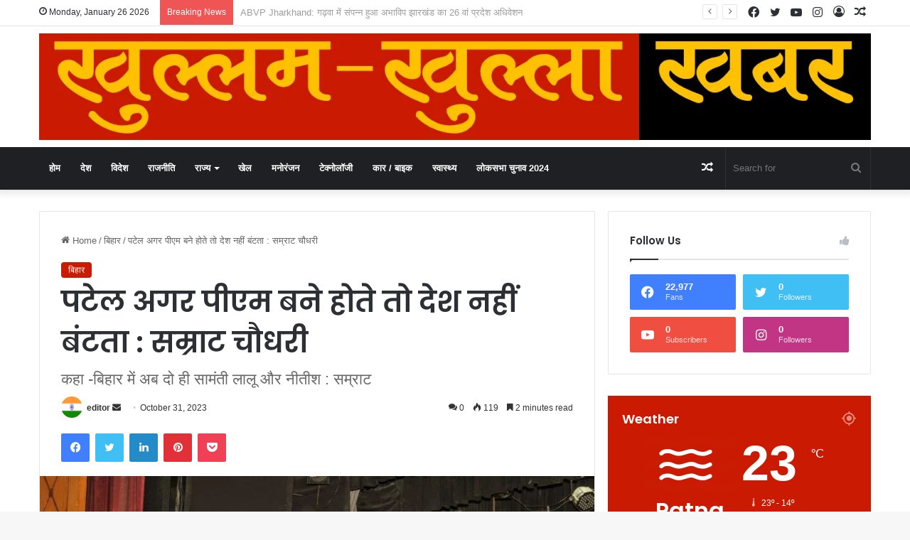

--- FILE ---
content_type: text/html; charset=UTF-8
request_url: https://khullamkhullakhabar.com/%E0%A4%AA%E0%A4%9F%E0%A5%87%E0%A4%B2-%E0%A4%85%E0%A4%97%E0%A4%B0-%E0%A4%AA%E0%A5%80%E0%A4%8F%E0%A4%AE-%E0%A4%AC%E0%A4%A8%E0%A5%87-%E0%A4%B9%E0%A5%8B%E0%A4%A4%E0%A5%87-%E0%A4%A4%E0%A5%8B-%E0%A4%A6/
body_size: 43659
content:

<!DOCTYPE html>
<html lang="en-US" class="" data-skin="light" prefix="og: http://ogp.me/ns#">
<head>
	<meta charset="UTF-8" />
	<link rel="profile" href="https://gmpg.org/xfn/11" />
	<title>पटेल अगर पीएम बने होते तो देश नहीं बंटता : सम्राट चौधरी &#8211; Khullam Khulla Khabar</title>

<meta http-equiv='x-dns-prefetch-control' content='on'>
<link rel='dns-prefetch' href='//cdnjs.cloudflare.com' />
<link rel='dns-prefetch' href='//ajax.googleapis.com' />
<link rel='dns-prefetch' href='//fonts.googleapis.com' />
<link rel='dns-prefetch' href='//fonts.gstatic.com' />
<link rel='dns-prefetch' href='//s.gravatar.com' />
<link rel='dns-prefetch' href='//www.google-analytics.com' />
<link rel='preload' as='script' href='https://ajax.googleapis.com/ajax/libs/webfont/1/webfont.js'>
<meta name='robots' content='max-image-preview:large' />
<link rel="alternate" type="application/rss+xml" title="Khullam Khulla Khabar &raquo; Feed" href="https://khullamkhullakhabar.com/feed/" />
<link rel="alternate" type="application/rss+xml" title="Khullam Khulla Khabar &raquo; Comments Feed" href="https://khullamkhullakhabar.com/comments/feed/" />
<link rel="alternate" type="application/rss+xml" title="Khullam Khulla Khabar &raquo; पटेल अगर पीएम बने होते तो देश नहीं बंटता : सम्राट चौधरी Comments Feed" href="https://khullamkhullakhabar.com/%e0%a4%aa%e0%a4%9f%e0%a5%87%e0%a4%b2-%e0%a4%85%e0%a4%97%e0%a4%b0-%e0%a4%aa%e0%a5%80%e0%a4%8f%e0%a4%ae-%e0%a4%ac%e0%a4%a8%e0%a5%87-%e0%a4%b9%e0%a5%8b%e0%a4%a4%e0%a5%87-%e0%a4%a4%e0%a5%8b-%e0%a4%a6/feed/" />

		<style type="text/css">
			:root{
			
					--main-nav-background: #1f2024;
					--main-nav-secondry-background: rgba(0,0,0,0.2);
					--main-nav-primary-color: #0088ff;
					--main-nav-contrast-primary-color: #FFFFFF;
					--main-nav-text-color: #FFFFFF;
					--main-nav-secondry-text-color: rgba(225,255,255,0.5);
					--main-nav-main-border-color: rgba(255,255,255,0.07);
					--main-nav-secondry-border-color: rgba(255,255,255,0.04);
				
			}
		</style>
	<link rel="alternate" title="oEmbed (JSON)" type="application/json+oembed" href="https://khullamkhullakhabar.com/wp-json/oembed/1.0/embed?url=https%3A%2F%2Fkhullamkhullakhabar.com%2F%25e0%25a4%25aa%25e0%25a4%259f%25e0%25a5%2587%25e0%25a4%25b2-%25e0%25a4%2585%25e0%25a4%2597%25e0%25a4%25b0-%25e0%25a4%25aa%25e0%25a5%2580%25e0%25a4%258f%25e0%25a4%25ae-%25e0%25a4%25ac%25e0%25a4%25a8%25e0%25a5%2587-%25e0%25a4%25b9%25e0%25a5%258b%25e0%25a4%25a4%25e0%25a5%2587-%25e0%25a4%25a4%25e0%25a5%258b-%25e0%25a4%25a6%2F" />
<link rel="alternate" title="oEmbed (XML)" type="text/xml+oembed" href="https://khullamkhullakhabar.com/wp-json/oembed/1.0/embed?url=https%3A%2F%2Fkhullamkhullakhabar.com%2F%25e0%25a4%25aa%25e0%25a4%259f%25e0%25a5%2587%25e0%25a4%25b2-%25e0%25a4%2585%25e0%25a4%2597%25e0%25a4%25b0-%25e0%25a4%25aa%25e0%25a5%2580%25e0%25a4%258f%25e0%25a4%25ae-%25e0%25a4%25ac%25e0%25a4%25a8%25e0%25a5%2587-%25e0%25a4%25b9%25e0%25a5%258b%25e0%25a4%25a4%25e0%25a5%2587-%25e0%25a4%25a4%25e0%25a5%258b-%25e0%25a4%25a6%2F&#038;format=xml" />

<meta property="og:title" content="पटेल अगर पीएम बने होते तो देश नहीं बंटता : सम्राट चौधरी - Khullam Khulla Khabar" />
<meta property="og:type" content="article" />
<meta property="og:description" content="पटना। बिहार भाजपा के अध्यक्ष सम्राट चौधरी ने मंगलवार को कहा कि सरदार वल्लभ भाई पटेल ने अखंड भारत का" />
<meta property="og:url" content="https://khullamkhullakhabar.com/%e0%a4%aa%e0%a4%9f%e0%a5%87%e0%a4%b2-%e0%a4%85%e0%a4%97%e0%a4%b0-%e0%a4%aa%e0%a5%80%e0%a4%8f%e0%a4%ae-%e0%a4%ac%e0%a4%a8%e0%a5%87-%e0%a4%b9%e0%a5%8b%e0%a4%a4%e0%a5%87-%e0%a4%a4%e0%a5%8b-%e0%a4%a6/" />
<meta property="og:site_name" content="Khullam Khulla Khabar" />
<meta property="og:image" content="https://khullamkhullakhabar.com/wp-content/uploads/2023/10/IMG-20231031-WA0161-scaled.jpg" />
<meta name="viewport" content="width=device-width, initial-scale=1.0" /><style id='wp-img-auto-sizes-contain-inline-css' type='text/css'>
img:is([sizes=auto i],[sizes^="auto," i]){contain-intrinsic-size:3000px 1500px}
/*# sourceURL=wp-img-auto-sizes-contain-inline-css */
</style>
<style id='wp-emoji-styles-inline-css' type='text/css'>

	img.wp-smiley, img.emoji {
		display: inline !important;
		border: none !important;
		box-shadow: none !important;
		height: 1em !important;
		width: 1em !important;
		margin: 0 0.07em !important;
		vertical-align: -0.1em !important;
		background: none !important;
		padding: 0 !important;
	}
/*# sourceURL=wp-emoji-styles-inline-css */
</style>
<link rel='stylesheet' id='taqyeem-buttons-style-css' href='https://khullamkhullakhabar.com/wp-content/plugins/taqyeem-buttons/assets/style.css' type='text/css' media='all' />
<link rel='stylesheet' id='tie-css-base-css' href='https://khullamkhullakhabar.com/wp-content/themes/jannah/assets/css/base.min.css' type='text/css' media='all' />
<link rel='stylesheet' id='tie-css-styles-css' href='https://khullamkhullakhabar.com/wp-content/themes/jannah/assets/css/style.min.css' type='text/css' media='all' />
<link rel='stylesheet' id='tie-css-widgets-css' href='https://khullamkhullakhabar.com/wp-content/themes/jannah/assets/css/widgets.min.css' type='text/css' media='all' />
<link rel='stylesheet' id='tie-css-helpers-css' href='https://khullamkhullakhabar.com/wp-content/themes/jannah/assets/css/helpers.min.css' type='text/css' media='all' />
<link rel='stylesheet' id='tie-fontawesome5-css' href='https://khullamkhullakhabar.com/wp-content/themes/jannah/assets/css/fontawesome.css' type='text/css' media='all' />
<link rel='stylesheet' id='tie-css-ilightbox-css' href='https://khullamkhullakhabar.com/wp-content/themes/jannah/assets/ilightbox/dark-skin/skin.css' type='text/css' media='all' />
<link rel='stylesheet' id='tie-css-shortcodes-css' href='https://khullamkhullakhabar.com/wp-content/themes/jannah/assets/css/plugins/shortcodes.min.css' type='text/css' media='all' />
<link rel='stylesheet' id='tie-css-single-css' href='https://khullamkhullakhabar.com/wp-content/themes/jannah/assets/css/single.min.css' type='text/css' media='all' />
<link rel='stylesheet' id='tie-css-print-css' href='https://khullamkhullakhabar.com/wp-content/themes/jannah/assets/css/print.css' type='text/css' media='print' />
<link rel='stylesheet' id='taqyeem-styles-css' href='https://khullamkhullakhabar.com/wp-content/themes/jannah/assets/css/plugins/taqyeem.min.css' type='text/css' media='all' />
<link rel='stylesheet' id='tie-theme-child-css-css' href='https://khullamkhullakhabar.com/wp-content/themes/jannah-child/style.css' type='text/css' media='all' />
<style id='tie-theme-child-css-inline-css' type='text/css'>
.wf-active .logo-text,.wf-active h1,.wf-active h2,.wf-active h3,.wf-active h4,.wf-active h5,.wf-active h6,.wf-active .the-subtitle{font-family: 'Poppins';}#main-nav .main-menu > ul > li > a{text-transform: uppercase;}:root:root{--brand-color: #ca1a02;--dark-brand-color: #980000;--bright-color: #FFFFFF;--base-color: #2c2f34;}#reading-position-indicator{box-shadow: 0 0 10px rgba( 202,26,2,0.7);}:root:root{--brand-color: #ca1a02;--dark-brand-color: #980000;--bright-color: #FFFFFF;--base-color: #2c2f34;}#reading-position-indicator{box-shadow: 0 0 10px rgba( 202,26,2,0.7);}::-moz-selection{background-color: #ca1a02;color: #FFFFFF;}::selection{background-color: #ca1a02;color: #FFFFFF;}.tie-cat-2,.tie-cat-item-2 > span{background-color:#e67e22 !important;color:#FFFFFF !important;}.tie-cat-2:after{border-top-color:#e67e22 !important;}.tie-cat-2:hover{background-color:#c86004 !important;}.tie-cat-2:hover:after{border-top-color:#c86004 !important;}.tie-cat-11,.tie-cat-item-11 > span{background-color:#2ecc71 !important;color:#FFFFFF !important;}.tie-cat-11:after{border-top-color:#2ecc71 !important;}.tie-cat-11:hover{background-color:#10ae53 !important;}.tie-cat-11:hover:after{border-top-color:#10ae53 !important;}.tie-cat-14,.tie-cat-item-14 > span{background-color:#9b59b6 !important;color:#FFFFFF !important;}.tie-cat-14:after{border-top-color:#9b59b6 !important;}.tie-cat-14:hover{background-color:#7d3b98 !important;}.tie-cat-14:hover:after{border-top-color:#7d3b98 !important;}.tie-cat-18,.tie-cat-item-18 > span{background-color:#34495e !important;color:#FFFFFF !important;}.tie-cat-18:after{border-top-color:#34495e !important;}.tie-cat-18:hover{background-color:#162b40 !important;}.tie-cat-18:hover:after{border-top-color:#162b40 !important;}.tie-cat-19,.tie-cat-item-19 > span{background-color:#795548 !important;color:#FFFFFF !important;}.tie-cat-19:after{border-top-color:#795548 !important;}.tie-cat-19:hover{background-color:#5b372a !important;}.tie-cat-19:hover:after{border-top-color:#5b372a !important;}.tie-cat-20,.tie-cat-item-20 > span{background-color:#4CAF50 !important;color:#FFFFFF !important;}.tie-cat-20:after{border-top-color:#4CAF50 !important;}.tie-cat-20:hover{background-color:#2e9132 !important;}.tie-cat-20:hover:after{border-top-color:#2e9132 !important;}@media (min-width: 1200px){.container{width: auto;}}.boxed-layout #tie-wrapper,.boxed-layout .fixed-nav{max-width: 1430px;}@media (min-width: 1400px){.container,.wide-next-prev-slider-wrapper .slider-main-container{max-width: 1400px;}}@media (max-width: 991px){.side-aside.dark-skin{background: #2f88d6;background: -webkit-linear-gradient(135deg,#5933a2,#2f88d6 );background: -moz-linear-gradient(135deg,#5933a2,#2f88d6 );background: -o-linear-gradient(135deg,#5933a2,#2f88d6 );background: linear-gradient(135deg,#2f88d6,#5933a2 );}}.tie-insta-header {margin-bottom: 15px;}.tie-insta-avatar a {width: 70px;height: 70px;display: block;position: relative;float: left;margin-right: 15px;margin-bottom: 15px;}.tie-insta-avatar a:before {content: "";position: absolute;width: calc(100% + 6px);height: calc(100% + 6px);left: -3px;top: -3px;border-radius: 50%;background: #d6249f;background: radial-gradient(circle at 30% 107%,#fdf497 0%,#fdf497 5%,#fd5949 45%,#d6249f 60%,#285AEB 90%);}.tie-insta-avatar a:after {position: absolute;content: "";width: calc(100% + 3px);height: calc(100% + 3px);left: -2px;top: -2px;border-radius: 50%;background: #fff;}.dark-skin .tie-insta-avatar a:after {background: #27292d;}.tie-insta-avatar img {border-radius: 50%;position: relative;z-index: 2;transition: all 0.25s;}.tie-insta-avatar img:hover {box-shadow: 0px 0px 15px 0 #6b54c6;}.tie-insta-info {font-size: 1.3em;font-weight: bold;margin-bottom: 5px;}
/*# sourceURL=tie-theme-child-css-inline-css */
</style>
<script type="text/javascript" src="https://khullamkhullakhabar.com/wp-includes/js/jquery/jquery.min.js" id="jquery-core-js"></script>
<script type="text/javascript" src="https://khullamkhullakhabar.com/wp-includes/js/jquery/jquery-migrate.min.js" id="jquery-migrate-js"></script>
<link rel="https://api.w.org/" href="https://khullamkhullakhabar.com/wp-json/" /><link rel="alternate" title="JSON" type="application/json" href="https://khullamkhullakhabar.com/wp-json/wp/v2/posts/8756" /><link rel="EditURI" type="application/rsd+xml" title="RSD" href="https://khullamkhullakhabar.com/xmlrpc.php?rsd" />

<link rel="canonical" href="https://khullamkhullakhabar.com/%e0%a4%aa%e0%a4%9f%e0%a5%87%e0%a4%b2-%e0%a4%85%e0%a4%97%e0%a4%b0-%e0%a4%aa%e0%a5%80%e0%a4%8f%e0%a4%ae-%e0%a4%ac%e0%a4%a8%e0%a5%87-%e0%a4%b9%e0%a5%8b%e0%a4%a4%e0%a5%87-%e0%a4%a4%e0%a5%8b-%e0%a4%a6/" />
<link rel='shortlink' href='https://khullamkhullakhabar.com/?p=8756' />
<script type='text/javascript'>
/* <![CDATA[ */
var taqyeem = {"ajaxurl":"https://khullamkhullakhabar.com/wp-admin/admin-ajax.php" , "your_rating":"Your Rating:"};
/* ]]> */
</script>

 <meta name="description" content="पटना। बिहार भाजपा के अध्यक्ष सम्राट चौधरी ने मंगलवार को कहा कि सरदार वल्लभ भाई पटेल ने अखंड भारत का सपना देखा था। उन्होंने कहा कि पटेल अगर पीएम बने हो" /><meta http-equiv="X-UA-Compatible" content="IE=edge">
<noscript><style>.lazyload[data-src]{display:none !important;}</style></noscript><style>.lazyload{background-image:none !important;}.lazyload:before{background-image:none !important;}</style><link rel="icon" href="https://khullamkhullakhabar.com/wp-content/uploads/2023/09/cropped-khullam-khulla-logo-square-32x32.jpg" sizes="32x32" />
<link rel="icon" href="https://khullamkhullakhabar.com/wp-content/uploads/2023/09/cropped-khullam-khulla-logo-square-192x192.jpg" sizes="192x192" />
<link rel="apple-touch-icon" href="https://khullamkhullakhabar.com/wp-content/uploads/2023/09/cropped-khullam-khulla-logo-square-180x180.jpg" />
<meta name="msapplication-TileImage" content="https://khullamkhullakhabar.com/wp-content/uploads/2023/09/cropped-khullam-khulla-logo-square-270x270.jpg" />
<style id='global-styles-inline-css' type='text/css'>
:root{--wp--preset--aspect-ratio--square: 1;--wp--preset--aspect-ratio--4-3: 4/3;--wp--preset--aspect-ratio--3-4: 3/4;--wp--preset--aspect-ratio--3-2: 3/2;--wp--preset--aspect-ratio--2-3: 2/3;--wp--preset--aspect-ratio--16-9: 16/9;--wp--preset--aspect-ratio--9-16: 9/16;--wp--preset--color--black: #000000;--wp--preset--color--cyan-bluish-gray: #abb8c3;--wp--preset--color--white: #ffffff;--wp--preset--color--pale-pink: #f78da7;--wp--preset--color--vivid-red: #cf2e2e;--wp--preset--color--luminous-vivid-orange: #ff6900;--wp--preset--color--luminous-vivid-amber: #fcb900;--wp--preset--color--light-green-cyan: #7bdcb5;--wp--preset--color--vivid-green-cyan: #00d084;--wp--preset--color--pale-cyan-blue: #8ed1fc;--wp--preset--color--vivid-cyan-blue: #0693e3;--wp--preset--color--vivid-purple: #9b51e0;--wp--preset--gradient--vivid-cyan-blue-to-vivid-purple: linear-gradient(135deg,rgb(6,147,227) 0%,rgb(155,81,224) 100%);--wp--preset--gradient--light-green-cyan-to-vivid-green-cyan: linear-gradient(135deg,rgb(122,220,180) 0%,rgb(0,208,130) 100%);--wp--preset--gradient--luminous-vivid-amber-to-luminous-vivid-orange: linear-gradient(135deg,rgb(252,185,0) 0%,rgb(255,105,0) 100%);--wp--preset--gradient--luminous-vivid-orange-to-vivid-red: linear-gradient(135deg,rgb(255,105,0) 0%,rgb(207,46,46) 100%);--wp--preset--gradient--very-light-gray-to-cyan-bluish-gray: linear-gradient(135deg,rgb(238,238,238) 0%,rgb(169,184,195) 100%);--wp--preset--gradient--cool-to-warm-spectrum: linear-gradient(135deg,rgb(74,234,220) 0%,rgb(151,120,209) 20%,rgb(207,42,186) 40%,rgb(238,44,130) 60%,rgb(251,105,98) 80%,rgb(254,248,76) 100%);--wp--preset--gradient--blush-light-purple: linear-gradient(135deg,rgb(255,206,236) 0%,rgb(152,150,240) 100%);--wp--preset--gradient--blush-bordeaux: linear-gradient(135deg,rgb(254,205,165) 0%,rgb(254,45,45) 50%,rgb(107,0,62) 100%);--wp--preset--gradient--luminous-dusk: linear-gradient(135deg,rgb(255,203,112) 0%,rgb(199,81,192) 50%,rgb(65,88,208) 100%);--wp--preset--gradient--pale-ocean: linear-gradient(135deg,rgb(255,245,203) 0%,rgb(182,227,212) 50%,rgb(51,167,181) 100%);--wp--preset--gradient--electric-grass: linear-gradient(135deg,rgb(202,248,128) 0%,rgb(113,206,126) 100%);--wp--preset--gradient--midnight: linear-gradient(135deg,rgb(2,3,129) 0%,rgb(40,116,252) 100%);--wp--preset--font-size--small: 13px;--wp--preset--font-size--medium: 20px;--wp--preset--font-size--large: 36px;--wp--preset--font-size--x-large: 42px;--wp--preset--spacing--20: 0.44rem;--wp--preset--spacing--30: 0.67rem;--wp--preset--spacing--40: 1rem;--wp--preset--spacing--50: 1.5rem;--wp--preset--spacing--60: 2.25rem;--wp--preset--spacing--70: 3.38rem;--wp--preset--spacing--80: 5.06rem;--wp--preset--shadow--natural: 6px 6px 9px rgba(0, 0, 0, 0.2);--wp--preset--shadow--deep: 12px 12px 50px rgba(0, 0, 0, 0.4);--wp--preset--shadow--sharp: 6px 6px 0px rgba(0, 0, 0, 0.2);--wp--preset--shadow--outlined: 6px 6px 0px -3px rgb(255, 255, 255), 6px 6px rgb(0, 0, 0);--wp--preset--shadow--crisp: 6px 6px 0px rgb(0, 0, 0);}:where(.is-layout-flex){gap: 0.5em;}:where(.is-layout-grid){gap: 0.5em;}body .is-layout-flex{display: flex;}.is-layout-flex{flex-wrap: wrap;align-items: center;}.is-layout-flex > :is(*, div){margin: 0;}body .is-layout-grid{display: grid;}.is-layout-grid > :is(*, div){margin: 0;}:where(.wp-block-columns.is-layout-flex){gap: 2em;}:where(.wp-block-columns.is-layout-grid){gap: 2em;}:where(.wp-block-post-template.is-layout-flex){gap: 1.25em;}:where(.wp-block-post-template.is-layout-grid){gap: 1.25em;}.has-black-color{color: var(--wp--preset--color--black) !important;}.has-cyan-bluish-gray-color{color: var(--wp--preset--color--cyan-bluish-gray) !important;}.has-white-color{color: var(--wp--preset--color--white) !important;}.has-pale-pink-color{color: var(--wp--preset--color--pale-pink) !important;}.has-vivid-red-color{color: var(--wp--preset--color--vivid-red) !important;}.has-luminous-vivid-orange-color{color: var(--wp--preset--color--luminous-vivid-orange) !important;}.has-luminous-vivid-amber-color{color: var(--wp--preset--color--luminous-vivid-amber) !important;}.has-light-green-cyan-color{color: var(--wp--preset--color--light-green-cyan) !important;}.has-vivid-green-cyan-color{color: var(--wp--preset--color--vivid-green-cyan) !important;}.has-pale-cyan-blue-color{color: var(--wp--preset--color--pale-cyan-blue) !important;}.has-vivid-cyan-blue-color{color: var(--wp--preset--color--vivid-cyan-blue) !important;}.has-vivid-purple-color{color: var(--wp--preset--color--vivid-purple) !important;}.has-black-background-color{background-color: var(--wp--preset--color--black) !important;}.has-cyan-bluish-gray-background-color{background-color: var(--wp--preset--color--cyan-bluish-gray) !important;}.has-white-background-color{background-color: var(--wp--preset--color--white) !important;}.has-pale-pink-background-color{background-color: var(--wp--preset--color--pale-pink) !important;}.has-vivid-red-background-color{background-color: var(--wp--preset--color--vivid-red) !important;}.has-luminous-vivid-orange-background-color{background-color: var(--wp--preset--color--luminous-vivid-orange) !important;}.has-luminous-vivid-amber-background-color{background-color: var(--wp--preset--color--luminous-vivid-amber) !important;}.has-light-green-cyan-background-color{background-color: var(--wp--preset--color--light-green-cyan) !important;}.has-vivid-green-cyan-background-color{background-color: var(--wp--preset--color--vivid-green-cyan) !important;}.has-pale-cyan-blue-background-color{background-color: var(--wp--preset--color--pale-cyan-blue) !important;}.has-vivid-cyan-blue-background-color{background-color: var(--wp--preset--color--vivid-cyan-blue) !important;}.has-vivid-purple-background-color{background-color: var(--wp--preset--color--vivid-purple) !important;}.has-black-border-color{border-color: var(--wp--preset--color--black) !important;}.has-cyan-bluish-gray-border-color{border-color: var(--wp--preset--color--cyan-bluish-gray) !important;}.has-white-border-color{border-color: var(--wp--preset--color--white) !important;}.has-pale-pink-border-color{border-color: var(--wp--preset--color--pale-pink) !important;}.has-vivid-red-border-color{border-color: var(--wp--preset--color--vivid-red) !important;}.has-luminous-vivid-orange-border-color{border-color: var(--wp--preset--color--luminous-vivid-orange) !important;}.has-luminous-vivid-amber-border-color{border-color: var(--wp--preset--color--luminous-vivid-amber) !important;}.has-light-green-cyan-border-color{border-color: var(--wp--preset--color--light-green-cyan) !important;}.has-vivid-green-cyan-border-color{border-color: var(--wp--preset--color--vivid-green-cyan) !important;}.has-pale-cyan-blue-border-color{border-color: var(--wp--preset--color--pale-cyan-blue) !important;}.has-vivid-cyan-blue-border-color{border-color: var(--wp--preset--color--vivid-cyan-blue) !important;}.has-vivid-purple-border-color{border-color: var(--wp--preset--color--vivid-purple) !important;}.has-vivid-cyan-blue-to-vivid-purple-gradient-background{background: var(--wp--preset--gradient--vivid-cyan-blue-to-vivid-purple) !important;}.has-light-green-cyan-to-vivid-green-cyan-gradient-background{background: var(--wp--preset--gradient--light-green-cyan-to-vivid-green-cyan) !important;}.has-luminous-vivid-amber-to-luminous-vivid-orange-gradient-background{background: var(--wp--preset--gradient--luminous-vivid-amber-to-luminous-vivid-orange) !important;}.has-luminous-vivid-orange-to-vivid-red-gradient-background{background: var(--wp--preset--gradient--luminous-vivid-orange-to-vivid-red) !important;}.has-very-light-gray-to-cyan-bluish-gray-gradient-background{background: var(--wp--preset--gradient--very-light-gray-to-cyan-bluish-gray) !important;}.has-cool-to-warm-spectrum-gradient-background{background: var(--wp--preset--gradient--cool-to-warm-spectrum) !important;}.has-blush-light-purple-gradient-background{background: var(--wp--preset--gradient--blush-light-purple) !important;}.has-blush-bordeaux-gradient-background{background: var(--wp--preset--gradient--blush-bordeaux) !important;}.has-luminous-dusk-gradient-background{background: var(--wp--preset--gradient--luminous-dusk) !important;}.has-pale-ocean-gradient-background{background: var(--wp--preset--gradient--pale-ocean) !important;}.has-electric-grass-gradient-background{background: var(--wp--preset--gradient--electric-grass) !important;}.has-midnight-gradient-background{background: var(--wp--preset--gradient--midnight) !important;}.has-small-font-size{font-size: var(--wp--preset--font-size--small) !important;}.has-medium-font-size{font-size: var(--wp--preset--font-size--medium) !important;}.has-large-font-size{font-size: var(--wp--preset--font-size--large) !important;}.has-x-large-font-size{font-size: var(--wp--preset--font-size--x-large) !important;}
/*# sourceURL=global-styles-inline-css */
</style>
</head>

<body id="tie-body" class="wp-singular post-template-default single single-post postid-8756 single-format-standard wp-theme-jannah wp-child-theme-jannah-child tie-no-js wrapper-has-shadow block-head-1 magazine1 is-thumb-overlay-disabled is-desktop is-header-layout-3 sidebar-right has-sidebar post-layout-1 narrow-title-narrow-media is-standard-format has-mobile-share hide_share_post_top hide_share_post_bottom">



<div class="background-overlay">

	<div id="tie-container" class="site tie-container">

		
		<div id="tie-wrapper">

			
<header id="theme-header" class="theme-header header-layout-3 main-nav-dark main-nav-default-dark main-nav-below no-stream-item top-nav-active top-nav-light top-nav-default-light top-nav-above has-shadow has-full-width-logo mobile-components-row mobile-header-default">
	
<nav id="top-nav"  class="has-date-breaking-components top-nav header-nav has-breaking-news" aria-label="Secondary Navigation">
	<div class="container">
		<div class="topbar-wrapper">

			
					<div class="topbar-today-date tie-icon">
						Monday, January 26 2026					</div>
					
			<div class="tie-alignleft">
				
<div class="breaking controls-is-active">

	<span class="breaking-title">
		<span class="tie-icon-bolt breaking-icon" aria-hidden="true"></span>
		<span class="breaking-title-text">Breaking News</span>
	</span>

	<ul id="breaking-news-in-header" class="breaking-news" data-type="reveal" data-arrows="true">

		
							<li class="news-item">
								<a href="https://khullamkhullakhabar.com/abvp-jharkhand-%e0%a4%97%e0%a4%a2%e0%a4%bc%e0%a4%b5%e0%a4%be-%e0%a4%ae%e0%a5%87%e0%a4%82-%e0%a4%b8%e0%a4%82%e0%a4%aa%e0%a4%a8%e0%a5%8d%e0%a4%a8-%e0%a4%b9%e0%a5%81%e0%a4%86-%e0%a4%85%e0%a4%ad%e0%a4%be/">ABVP Jharkhand: गढ़वा में संपन्न हुआ अभाविप झारखंड का 26 वां प्रदेश अधिवेशन</a>
							</li>

							
							<li class="news-item">
								<a href="https://khullamkhullakhabar.com/%e0%a4%b6%e0%a5%8d%e0%a4%af%e0%a4%be%e0%a4%ae%e0%a4%be%e0%a4%a8%e0%a4%82%e0%a4%a6-%e0%a4%b8%e0%a4%bf%e0%a4%82%e0%a4%b9-%e0%a4%95%e0%a5%87-%e0%a4%b5%e0%a5%87%e0%a4%ac-%e0%a4%9c%e0%a4%b0%e0%a5%8d/">श्यामानंद सिंह के वेब जर्नलिस्ट एसोसिएशन ऑफ इंडिया के भागलपुर जिलाध्यक्ष बनने पर सम्मान समारोह, जुटे कई गणमान्य</a>
							</li>

							
							<li class="news-item">
								<a href="https://khullamkhullakhabar.com/%e0%a4%b6%e0%a5%8d%e0%a4%af%e0%a4%be%e0%a4%ae%e0%a4%be%e0%a4%a8%e0%a4%82%e0%a4%a6-%e0%a4%b8%e0%a4%bf%e0%a4%82%e0%a4%b9-%e0%a4%ac%e0%a4%a8%e0%a5%87-%e0%a4%b5%e0%a5%87%e0%a4%ac-%e0%a4%9c%e0%a4%b0/">श्यामानंद सिंह बने वेब जर्नलिस्ट एसोसिएशन ऑफ इंडिया की भागलपुर इकाई के जिलाध्यक्ष</a>
							</li>

							
							<li class="news-item">
								<a href="https://khullamkhullakhabar.com/%e0%a4%ae%e0%a5%89%e0%a4%a1%e0%a4%b2-%e0%a4%95%e0%a5%89%e0%a4%b2%e0%a5%87%e0%a4%9c-%e0%a4%b0%e0%a4%be%e0%a4%9c%e0%a4%ae%e0%a4%b9%e0%a4%b2-%e0%a4%ae%e0%a5%87%e0%a4%82-nep-2020-%e0%a4%8f%e0%a4%b5/">मॉडल कॉलेज राजमहल में NEP 2020 एवं नामांकन प्रक्रिया पर कार्यशाला, परीक्षा भी शांतिपूर्ण सम्पन्न</a>
							</li>

							
							<li class="news-item">
								<a href="https://khullamkhullakhabar.com/%e0%a4%aa%e0%a5%83%e0%a4%a5%e0%a5%8d%e0%a4%b5%e0%a5%80-%e0%a4%9c%e0%a5%80%e0%a4%b5%e0%a4%a8-%e0%a4%94%e0%a4%b0-%e0%a4%b5%e0%a4%bf%e0%a4%9c%e0%a5%8d%e0%a4%9e%e0%a4%be%e0%a4%a8-%e0%a4%95%e0%a5%87/">पृथ्वी, जीवन और विज्ञान के अनमोल दस्तावेज़ – डॉ. रणजीत कुमार सिंह ने विद्यार्थियों को दी जीवाश्मों की विस्तृत जानकारी</a>
							</li>

							
							<li class="news-item">
								<a href="https://khullamkhullakhabar.com/%e0%a4%ae%e0%a5%89%e0%a4%a1%e0%a4%b2-%e0%a4%95%e0%a5%89%e0%a4%b2%e0%a5%87%e0%a4%9c-%e0%a4%b0%e0%a4%be%e0%a4%9c%e0%a4%ae%e0%a4%b9%e0%a4%b2-%e0%a4%95%e0%a5%87-%e0%a4%aa%e0%a5%81%e0%a4%b8%e0%a5%8d/">मॉडल कॉलेज राजमहल के पुस्तकालय को उपायुक्त ने भेंट की पुस्तकें, विद्यार्थियों में उमंग</a>
							</li>

							
							<li class="news-item">
								<a href="https://khullamkhullakhabar.com/%e0%a4%9c%e0%a4%a8%e0%a4%b8%e0%a4%82%e0%a4%96%e0%a5%8d%e0%a4%af%e0%a4%be-%e0%a4%a8%e0%a4%bf%e0%a4%af%e0%a4%82%e0%a4%a4%e0%a5%8d%e0%a4%b0%e0%a4%a3-ucc-nrc-%e0%a4%b2%e0%a4%be%e0%a4%97%e0%a5%82/">जनसंख्या नियंत्रण, UCC, NRC लागू करने और वक्फ बोर्ड खत्म करने की मांग पर राष्ट्रीय हिंदू फ्रंट का धरना</a>
							</li>

							
							<li class="news-item">
								<a href="https://khullamkhullakhabar.com/%e0%a4%b0%e0%a4%be%e0%a4%b7%e0%a5%8d%e0%a4%9f%e0%a5%8d%e0%a4%b0%e0%a5%80%e0%a4%af-%e0%a4%b5%e0%a4%bf%e0%a4%a6%e0%a5%8d%e0%a4%af%e0%a4%be%e0%a4%b0%e0%a5%8d%e0%a4%a5%e0%a5%80-%e0%a4%a6%e0%a4%bf%e0%a4%b5/">राष्ट्रीय विद्यार्थी दिवस पर साहिबगंज में अभाविप का भव्य आयोजन, मैराथन और संगोष्ठी में उमड़ा युवा उत्साह</a>
							</li>

							
							<li class="news-item">
								<a href="https://khullamkhullakhabar.com/%e0%a4%ae%e0%a5%89%e0%a4%a1%e0%a4%b2-%e0%a4%95%e0%a5%89%e0%a4%b2%e0%a5%87%e0%a4%9c-%e0%a4%b0%e0%a4%be%e0%a4%9c%e0%a4%ae%e0%a4%b9%e0%a4%b2-%e0%a4%ae%e0%a5%87%e0%a4%82-nep-2020-%e0%a4%95%e0%a5%87/">मॉडल कॉलेज राजमहल में NEP 2020 के तहत नामांकन प्रक्रिया पर कार्यशाला आयोजित</a>
							</li>

							
							<li class="news-item">
								<a href="https://khullamkhullakhabar.com/%e0%a4%9c%e0%a5%8d%e0%a4%9e%e0%a4%be%e0%a4%a8%e0%a4%95%e0%a5%8b%e0%a4%b7-%e0%a4%95%e0%a5%8d%e0%a4%b2%e0%a4%be%e0%a4%b8%e0%a5%87%e0%a4%b8-%e0%a4%a8%e0%a5%87-%e0%a4%ae%e0%a4%a8%e0%a4%be%e0%a4%88/">ज्ञानकोष क्लासेस ने मनाई पहली वर्षगांठ, डिजिटल लाइब्रेरी का उद्घाटन</a>
							</li>

							
	</ul>
</div><!-- #breaking /-->			</div><!-- .tie-alignleft /-->

			<div class="tie-alignright">
				<ul class="components">	<li class="random-post-icon menu-item custom-menu-link">
		<a href="/%E0%A4%AA%E0%A4%9F%E0%A5%87%E0%A4%B2-%E0%A4%85%E0%A4%97%E0%A4%B0-%E0%A4%AA%E0%A5%80%E0%A4%8F%E0%A4%AE-%E0%A4%AC%E0%A4%A8%E0%A5%87-%E0%A4%B9%E0%A5%8B%E0%A4%A4%E0%A5%87-%E0%A4%A4%E0%A5%8B-%E0%A4%A6/?random-post=1" class="random-post" title="Random Article" rel="nofollow">
			<span class="tie-icon-random" aria-hidden="true"></span>
			<span class="screen-reader-text">Random Article</span>
		</a>
	</li>
	
	
		<li class=" popup-login-icon menu-item custom-menu-link">
			<a href="#" class="lgoin-btn tie-popup-trigger">
				<span class="tie-icon-author" aria-hidden="true"></span>
				<span class="screen-reader-text">Log In</span>			</a>
		</li>

			 <li class="social-icons-item"><a class="social-link instagram-social-icon" rel="external noopener nofollow" target="_blank" href="https://www.instagram.com/khullamkhullakhabar"><span class="tie-social-icon tie-icon-instagram"></span><span class="screen-reader-text">Instagram</span></a></li><li class="social-icons-item"><a class="social-link youtube-social-icon" rel="external noopener nofollow" target="_blank" href="http://youtube.com/@khullamkhullakhabar7630/"><span class="tie-social-icon tie-icon-youtube"></span><span class="screen-reader-text">YouTube</span></a></li><li class="social-icons-item"><a class="social-link twitter-social-icon" rel="external noopener nofollow" target="_blank" href="https://twitter.com/ChunnuKhullam"><span class="tie-social-icon tie-icon-twitter"></span><span class="screen-reader-text">Twitter</span></a></li><li class="social-icons-item"><a class="social-link facebook-social-icon" rel="external noopener nofollow" target="_blank" href="https://www.facebook.com/khullamkhullakhabar/"><span class="tie-social-icon tie-icon-facebook"></span><span class="screen-reader-text">Facebook</span></a></li> </ul><!-- Components -->			</div><!-- .tie-alignright /-->

		</div><!-- .topbar-wrapper /-->
	</div><!-- .container /-->
</nav><!-- #top-nav /-->
<div class="container header-container">
	<div class="tie-row logo-row">

		
		<div class="logo-wrapper">
			<div class="tie-col-md-4 logo-container clearfix">
				<div id="mobile-header-components-area_1" class="mobile-header-components"><ul class="components"><li class="mobile-component_menu custom-menu-link"><a href="#" id="mobile-menu-icon" class=""><span class="tie-mobile-menu-icon nav-icon is-layout-1"></span><span class="screen-reader-text">Menu</span></a></li></ul></div>
		<div id="logo" class="image-logo" style="margin-top: 10px; margin-bottom: 10px;">

			
			<a title="Khullam Khulla Khabar" href="https://khullamkhullakhabar.com/">
				
				<picture class="tie-logo-default tie-logo-picture">
					
					<source class="tie-logo-source-default tie-logo-source"  data-srcset="http://khullamkhullakhabar.com/wp-content/uploads/2023/07/khulla-khulla-logo-design-hindi-1400x100-design-02.jpg">
					<img class="tie-logo-img-default tie-logo-img lazyload" src="[data-uri]" alt="Khullam Khulla Khabar" width="1400" height="180" data-src="http://khullamkhullakhabar.com/wp-content/uploads/2023/07/khulla-khulla-logo-design-hindi-1400x100-design-02.jpg" decoding="async" data-eio-rwidth="1400" data-eio-rheight="180" />
				</picture><noscript><img class="tie-logo-img-default tie-logo-img" src="http://khullamkhullakhabar.com/wp-content/uploads/2023/07/khulla-khulla-logo-design-hindi-1400x100-design-02.jpg" alt="Khullam Khulla Khabar" width="1400" height="180" data-eio="l" /></noscript>
						</a>

			
		</div><!-- #logo /-->

		<div id="mobile-header-components-area_2" class="mobile-header-components"><ul class="components"><li class="mobile-component_search custom-menu-link">
				<a href="#" class="tie-search-trigger-mobile">
					<span class="tie-icon-search tie-search-icon" aria-hidden="true"></span>
					<span class="screen-reader-text">Search for</span>
				</a>
			</li></ul></div>			</div><!-- .tie-col /-->
		</div><!-- .logo-wrapper /-->

		
	</div><!-- .tie-row /-->
</div><!-- .container /-->
<div class="main-nav-wrapper">
	<nav id="main-nav" data-skin="search-in-main-nav" class="main-nav header-nav live-search-parent"  aria-label="Primary Navigation">
		<div class="container">

			<div class="main-menu-wrapper">

				
				<div id="menu-components-wrap">

					


					<div class="main-menu main-menu-wrap tie-alignleft">
						<div id="main-nav-menu" class="main-menu header-menu"><ul id="menu-kkk-main-menu" class="menu"><li id="menu-item-4372" class="menu-item menu-item-type-custom menu-item-object-custom menu-item-home menu-item-4372"><a href="https://khullamkhullakhabar.com">होम</a></li>
<li id="menu-item-4373" class="menu-item menu-item-type-taxonomy menu-item-object-category menu-item-4373"><a href="https://khullamkhullakhabar.com/category/%e0%a4%a6%e0%a5%87%e0%a4%b6/">देश</a></li>
<li id="menu-item-4375" class="menu-item menu-item-type-taxonomy menu-item-object-category menu-item-4375"><a href="https://khullamkhullakhabar.com/category/%e0%a4%b5%e0%a4%bf%e0%a4%a6%e0%a5%87%e0%a4%b6/">विदेश</a></li>
<li id="menu-item-4374" class="menu-item menu-item-type-taxonomy menu-item-object-category menu-item-4374"><a href="https://khullamkhullakhabar.com/category/%e0%a4%b0%e0%a4%be%e0%a4%9c%e0%a4%a8%e0%a5%80%e0%a4%a4%e0%a4%bf/">राजनीति</a></li>
<li id="menu-item-4381" class="menu-item menu-item-type-taxonomy menu-item-object-category menu-item-has-children menu-item-4381"><a href="https://khullamkhullakhabar.com/category/%e0%a4%b0%e0%a4%be%e0%a4%9c%e0%a5%8d%e0%a4%af/">राज्य</a>
<ul class="sub-menu menu-sub-content">
	<li id="menu-item-4379" class="menu-item menu-item-type-taxonomy menu-item-object-category current-post-ancestor current-menu-parent current-post-parent menu-item-4379"><a href="https://khullamkhullakhabar.com/category/%e0%a4%ac%e0%a4%bf%e0%a4%b9%e0%a4%be%e0%a4%b0/">बिहार</a></li>
	<li id="menu-item-4378" class="menu-item menu-item-type-taxonomy menu-item-object-category menu-item-4378"><a href="https://khullamkhullakhabar.com/category/%e0%a4%9d%e0%a4%be%e0%a4%b0%e0%a4%96%e0%a4%a3%e0%a5%8d%e0%a4%a1/">झारखण्ड</a></li>
	<li id="menu-item-4376" class="menu-item menu-item-type-taxonomy menu-item-object-category menu-item-4376"><a href="https://khullamkhullakhabar.com/category/%e0%a4%89%e0%a4%a4%e0%a5%8d%e0%a4%a4%e0%a4%b0-%e0%a4%aa%e0%a5%8d%e0%a4%b0%e0%a4%a6%e0%a5%87%e0%a4%b6/">उत्तर प्रदेश</a></li>
</ul>
</li>
<li id="menu-item-4377" class="menu-item menu-item-type-taxonomy menu-item-object-category menu-item-4377"><a href="https://khullamkhullakhabar.com/category/%e0%a4%96%e0%a5%87%e0%a4%b2/">खेल</a></li>
<li id="menu-item-4380" class="menu-item menu-item-type-taxonomy menu-item-object-category menu-item-4380"><a href="https://khullamkhullakhabar.com/category/%e0%a4%ae%e0%a4%a8%e0%a5%8b%e0%a4%b0%e0%a4%82%e0%a4%9c%e0%a4%a8/">मनोरंजन</a></li>
<li id="menu-item-4383" class="menu-item menu-item-type-taxonomy menu-item-object-category menu-item-4383"><a href="https://khullamkhullakhabar.com/category/%e0%a4%9f%e0%a5%87%e0%a4%95%e0%a5%8d%e0%a4%a8%e0%a5%8b%e0%a4%b2%e0%a5%89%e0%a4%9c%e0%a5%80/">टेक्नोलॉजी</a></li>
<li id="menu-item-4382" class="menu-item menu-item-type-taxonomy menu-item-object-category menu-item-4382"><a href="https://khullamkhullakhabar.com/category/%e0%a4%95%e0%a4%be%e0%a4%b0-%e0%a4%ac%e0%a4%be%e0%a4%87%e0%a4%95/">कार / बाइक</a></li>
<li id="menu-item-10087" class="menu-item menu-item-type-taxonomy menu-item-object-category menu-item-10087"><a href="https://khullamkhullakhabar.com/category/%e0%a4%b8%e0%a5%8d%e0%a4%b5%e0%a4%be%e0%a4%b8%e0%a5%8d%e0%a4%a5%e0%a5%8d%e0%a4%af/">स्वास्थ्य</a></li>
<li id="menu-item-9643" class="menu-item menu-item-type-taxonomy menu-item-object-category menu-item-9643"><a href="https://khullamkhullakhabar.com/category/%e0%a4%b2%e0%a5%8b%e0%a4%95%e0%a4%b8%e0%a4%ad%e0%a4%be-%e0%a4%9a%e0%a5%81%e0%a4%a8%e0%a4%be%e0%a4%b5-2024/">लोकसभा चुनाव 2024</a></li>
</ul></div>					</div><!-- .main-menu.tie-alignleft /-->

					<ul class="components">			<li class="search-bar menu-item custom-menu-link" aria-label="Search">
				<form method="get" id="search" action="https://khullamkhullakhabar.com/">
					<input id="search-input" class="is-ajax-search"  inputmode="search" type="text" name="s" title="Search for" placeholder="Search for" />
					<button id="search-submit" type="submit">
						<span class="tie-icon-search tie-search-icon" aria-hidden="true"></span>
						<span class="screen-reader-text">Search for</span>
					</button>
				</form>
			</li>
				<li class="random-post-icon menu-item custom-menu-link">
		<a href="/%E0%A4%AA%E0%A4%9F%E0%A5%87%E0%A4%B2-%E0%A4%85%E0%A4%97%E0%A4%B0-%E0%A4%AA%E0%A5%80%E0%A4%8F%E0%A4%AE-%E0%A4%AC%E0%A4%A8%E0%A5%87-%E0%A4%B9%E0%A5%8B%E0%A4%A4%E0%A5%87-%E0%A4%A4%E0%A5%8B-%E0%A4%A6/?random-post=1" class="random-post" title="Random Article" rel="nofollow">
			<span class="tie-icon-random" aria-hidden="true"></span>
			<span class="screen-reader-text">Random Article</span>
		</a>
	</li>
	</ul><!-- Components -->
				</div><!-- #menu-components-wrap /-->
			</div><!-- .main-menu-wrapper /-->
		</div><!-- .container /-->

			</nav><!-- #main-nav /-->
</div><!-- .main-nav-wrapper /-->

</header>

<div id="content" class="site-content container"><div id="main-content-row" class="tie-row main-content-row">

<div class="main-content tie-col-md-8 tie-col-xs-12" role="main">

	
	<article id="the-post" class="container-wrapper post-content tie-standard">

		
<header class="entry-header-outer">

	<nav id="breadcrumb"><a href="https://khullamkhullakhabar.com/"><span class="tie-icon-home" aria-hidden="true"></span> Home</a><em class="delimiter">/</em><a href="https://khullamkhullakhabar.com/category/%e0%a4%ac%e0%a4%bf%e0%a4%b9%e0%a4%be%e0%a4%b0/">बिहार</a><em class="delimiter">/</em><span class="current">पटेल अगर पीएम बने होते तो देश नहीं बंटता : सम्राट चौधरी</span></nav><script type="application/ld+json">{"@context":"http:\/\/schema.org","@type":"BreadcrumbList","@id":"#Breadcrumb","itemListElement":[{"@type":"ListItem","position":1,"item":{"name":"Home","@id":"https:\/\/khullamkhullakhabar.com\/"}},{"@type":"ListItem","position":2,"item":{"name":"\u092c\u093f\u0939\u093e\u0930","@id":"https:\/\/khullamkhullakhabar.com\/category\/%e0%a4%ac%e0%a4%bf%e0%a4%b9%e0%a4%be%e0%a4%b0\/"}}]}</script>
	<div class="entry-header">

		<span class="post-cat-wrap"><a class="post-cat tie-cat-48" href="https://khullamkhullakhabar.com/category/%e0%a4%ac%e0%a4%bf%e0%a4%b9%e0%a4%be%e0%a4%b0/">बिहार</a></span>
		<h1 class="post-title entry-title">
			पटेल अगर पीएम बने होते तो देश नहीं बंटता : सम्राट चौधरी		</h1>

		
			<h2 class="entry-sub-title">कहा -बिहार में अब दो ही सामंती लालू और नीतीश : सम्राट</h2>
			<div class="single-post-meta post-meta clearfix"><span class="author-meta single-author with-avatars"><span class="meta-item meta-author-wrapper meta-author-2">
						<span class="meta-author-avatar">
							<a href="https://khullamkhullakhabar.com/author/chunnu/"><img alt='Photo of editor' src="[data-uri]"  class="avatar avatar-140 photo lazyload" height='140' width='140' decoding='async' data-src="https://khullamkhullakhabar.com/wp-content/uploads/2023/06/Flag_of_India.svg-300x200.webp" data-srcset="https://khullamkhullakhabar.com/wp-content/uploads/2023/06/Flag_of_India.svg-300x200.webp 300w, https://khullamkhullakhabar.com/wp-content/uploads/2023/06/Flag_of_India.svg-768x512.webp 768w, https://khullamkhullakhabar.com/wp-content/uploads/2023/06/Flag_of_India.svg.webp 800w" data-eio-rwidth="300" data-eio-rheight="200" /><noscript><img alt='Photo of editor' src='https://khullamkhullakhabar.com/wp-content/uploads/2023/06/Flag_of_India.svg-300x200.webp' srcset='https://khullamkhullakhabar.com/wp-content/uploads/2023/06/Flag_of_India.svg-300x200.webp 300w, https://khullamkhullakhabar.com/wp-content/uploads/2023/06/Flag_of_India.svg-768x512.webp 768w, https://khullamkhullakhabar.com/wp-content/uploads/2023/06/Flag_of_India.svg.webp 800w' class='avatar avatar-140 photo' height='140' width='140' decoding='async' data-eio="l" /></noscript></a>
						</span>
					<span class="meta-author"><a href="https://khullamkhullakhabar.com/author/chunnu/" class="author-name tie-icon" title="editor">editor</a></span>
						<a href="mailto:chunnu@zic.in" class="author-email-link" target="_blank" rel="nofollow noopener" title="Send an email">
							<span class="tie-icon-envelope" aria-hidden="true"></span>
							<span class="screen-reader-text">Send an email</span>
						</a>
					</span></span><span class="date meta-item tie-icon">October 31, 2023</span><div class="tie-alignright"><span class="meta-comment tie-icon meta-item fa-before">0</span><span class="meta-views meta-item "><span class="tie-icon-fire" aria-hidden="true"></span> 119 </span><span class="meta-reading-time meta-item"><span class="tie-icon-bookmark" aria-hidden="true"></span> 2 minutes read</span> </div></div><!-- .post-meta -->	</div><!-- .entry-header /-->

	
	
</header><!-- .entry-header-outer /-->


		<div id="share-buttons-top" class="share-buttons share-buttons-top">
			<div class="share-links  icons-only">
				
				<a href="https://www.facebook.com/sharer.php?u=https://khullamkhullakhabar.com/%e0%a4%aa%e0%a4%9f%e0%a5%87%e0%a4%b2-%e0%a4%85%e0%a4%97%e0%a4%b0-%e0%a4%aa%e0%a5%80%e0%a4%8f%e0%a4%ae-%e0%a4%ac%e0%a4%a8%e0%a5%87-%e0%a4%b9%e0%a5%8b%e0%a4%a4%e0%a5%87-%e0%a4%a4%e0%a5%8b-%e0%a4%a6/" rel="external noopener nofollow" title="Facebook" target="_blank" class="facebook-share-btn " data-raw="https://www.facebook.com/sharer.php?u={post_link}">
					<span class="share-btn-icon tie-icon-facebook"></span> <span class="screen-reader-text">Facebook</span>
				</a>
				<a href="https://twitter.com/intent/tweet?text=%E0%A4%AA%E0%A4%9F%E0%A5%87%E0%A4%B2%20%E0%A4%85%E0%A4%97%E0%A4%B0%20%E0%A4%AA%E0%A5%80%E0%A4%8F%E0%A4%AE%20%E0%A4%AC%E0%A4%A8%E0%A5%87%20%E0%A4%B9%E0%A5%8B%E0%A4%A4%E0%A5%87%20%E0%A4%A4%E0%A5%8B%20%E0%A4%A6%E0%A5%87%E0%A4%B6%20%E0%A4%A8%E0%A4%B9%E0%A5%80%E0%A4%82%20%E0%A4%AC%E0%A4%82%E0%A4%9F%E0%A4%A4%E0%A4%BE%20%3A%20%E0%A4%B8%E0%A4%AE%E0%A5%8D%E0%A4%B0%E0%A4%BE%E0%A4%9F%20%E0%A4%9A%E0%A5%8C%E0%A4%A7%E0%A4%B0%E0%A5%80&#038;url=https://khullamkhullakhabar.com/%e0%a4%aa%e0%a4%9f%e0%a5%87%e0%a4%b2-%e0%a4%85%e0%a4%97%e0%a4%b0-%e0%a4%aa%e0%a5%80%e0%a4%8f%e0%a4%ae-%e0%a4%ac%e0%a4%a8%e0%a5%87-%e0%a4%b9%e0%a5%8b%e0%a4%a4%e0%a5%87-%e0%a4%a4%e0%a5%8b-%e0%a4%a6/" rel="external noopener nofollow" title="Twitter" target="_blank" class="twitter-share-btn " data-raw="https://twitter.com/intent/tweet?text={post_title}&amp;url={post_link}">
					<span class="share-btn-icon tie-icon-twitter"></span> <span class="screen-reader-text">Twitter</span>
				</a>
				<a href="https://www.linkedin.com/shareArticle?mini=true&#038;url=https://khullamkhullakhabar.com/%e0%a4%aa%e0%a4%9f%e0%a5%87%e0%a4%b2-%e0%a4%85%e0%a4%97%e0%a4%b0-%e0%a4%aa%e0%a5%80%e0%a4%8f%e0%a4%ae-%e0%a4%ac%e0%a4%a8%e0%a5%87-%e0%a4%b9%e0%a5%8b%e0%a4%a4%e0%a5%87-%e0%a4%a4%e0%a5%8b-%e0%a4%a6/&#038;title=%E0%A4%AA%E0%A4%9F%E0%A5%87%E0%A4%B2%20%E0%A4%85%E0%A4%97%E0%A4%B0%20%E0%A4%AA%E0%A5%80%E0%A4%8F%E0%A4%AE%20%E0%A4%AC%E0%A4%A8%E0%A5%87%20%E0%A4%B9%E0%A5%8B%E0%A4%A4%E0%A5%87%20%E0%A4%A4%E0%A5%8B%20%E0%A4%A6%E0%A5%87%E0%A4%B6%20%E0%A4%A8%E0%A4%B9%E0%A5%80%E0%A4%82%20%E0%A4%AC%E0%A4%82%E0%A4%9F%E0%A4%A4%E0%A4%BE%20%3A%20%E0%A4%B8%E0%A4%AE%E0%A5%8D%E0%A4%B0%E0%A4%BE%E0%A4%9F%20%E0%A4%9A%E0%A5%8C%E0%A4%A7%E0%A4%B0%E0%A5%80" rel="external noopener nofollow" title="LinkedIn" target="_blank" class="linkedin-share-btn " data-raw="https://www.linkedin.com/shareArticle?mini=true&amp;url={post_full_link}&amp;title={post_title}">
					<span class="share-btn-icon tie-icon-linkedin"></span> <span class="screen-reader-text">LinkedIn</span>
				</a>
				<a href="https://pinterest.com/pin/create/button/?url=https://khullamkhullakhabar.com/%e0%a4%aa%e0%a4%9f%e0%a5%87%e0%a4%b2-%e0%a4%85%e0%a4%97%e0%a4%b0-%e0%a4%aa%e0%a5%80%e0%a4%8f%e0%a4%ae-%e0%a4%ac%e0%a4%a8%e0%a5%87-%e0%a4%b9%e0%a5%8b%e0%a4%a4%e0%a5%87-%e0%a4%a4%e0%a5%8b-%e0%a4%a6/&#038;description=%E0%A4%AA%E0%A4%9F%E0%A5%87%E0%A4%B2%20%E0%A4%85%E0%A4%97%E0%A4%B0%20%E0%A4%AA%E0%A5%80%E0%A4%8F%E0%A4%AE%20%E0%A4%AC%E0%A4%A8%E0%A5%87%20%E0%A4%B9%E0%A5%8B%E0%A4%A4%E0%A5%87%20%E0%A4%A4%E0%A5%8B%20%E0%A4%A6%E0%A5%87%E0%A4%B6%20%E0%A4%A8%E0%A4%B9%E0%A5%80%E0%A4%82%20%E0%A4%AC%E0%A4%82%E0%A4%9F%E0%A4%A4%E0%A4%BE%20%3A%20%E0%A4%B8%E0%A4%AE%E0%A5%8D%E0%A4%B0%E0%A4%BE%E0%A4%9F%20%E0%A4%9A%E0%A5%8C%E0%A4%A7%E0%A4%B0%E0%A5%80&#038;media=https://khullamkhullakhabar.com/wp-content/uploads/2023/10/IMG-20231031-WA0161-scaled.jpg" rel="external noopener nofollow" title="Pinterest" target="_blank" class="pinterest-share-btn " data-raw="https://pinterest.com/pin/create/button/?url={post_link}&amp;description={post_title}&amp;media={post_img}">
					<span class="share-btn-icon tie-icon-pinterest"></span> <span class="screen-reader-text">Pinterest</span>
				</a>
				<a href="https://getpocket.com/save?title=%E0%A4%AA%E0%A4%9F%E0%A5%87%E0%A4%B2%20%E0%A4%85%E0%A4%97%E0%A4%B0%20%E0%A4%AA%E0%A5%80%E0%A4%8F%E0%A4%AE%20%E0%A4%AC%E0%A4%A8%E0%A5%87%20%E0%A4%B9%E0%A5%8B%E0%A4%A4%E0%A5%87%20%E0%A4%A4%E0%A5%8B%20%E0%A4%A6%E0%A5%87%E0%A4%B6%20%E0%A4%A8%E0%A4%B9%E0%A5%80%E0%A4%82%20%E0%A4%AC%E0%A4%82%E0%A4%9F%E0%A4%A4%E0%A4%BE%20%3A%20%E0%A4%B8%E0%A4%AE%E0%A5%8D%E0%A4%B0%E0%A4%BE%E0%A4%9F%20%E0%A4%9A%E0%A5%8C%E0%A4%A7%E0%A4%B0%E0%A5%80&#038;url=https://khullamkhullakhabar.com/%e0%a4%aa%e0%a4%9f%e0%a5%87%e0%a4%b2-%e0%a4%85%e0%a4%97%e0%a4%b0-%e0%a4%aa%e0%a5%80%e0%a4%8f%e0%a4%ae-%e0%a4%ac%e0%a4%a8%e0%a5%87-%e0%a4%b9%e0%a5%8b%e0%a4%a4%e0%a5%87-%e0%a4%a4%e0%a5%8b-%e0%a4%a6/" rel="external noopener nofollow" title="Pocket" target="_blank" class="pocket-share-btn " data-raw="https://getpocket.com/save?title={post_title}&amp;url={post_link}">
					<span class="share-btn-icon tie-icon-get-pocket"></span> <span class="screen-reader-text">Pocket</span>
				</a>			</div><!-- .share-links /-->
		</div><!-- .share-buttons /-->

		<div  class="featured-area"><div class="featured-area-inner"><figure class="single-featured-image"><img width="780" height="470" src="https://khullamkhullakhabar.com/wp-content/uploads/2023/10/IMG-20231031-WA0161-780x470.jpg" class="attachment-jannah-image-post size-jannah-image-post wp-post-image" alt="" data-main-img="1" decoding="async" fetchpriority="high" /></figure></div></div>
		<div class="entry-content entry clearfix">

			
			<p>पटना। बिहार भाजपा के अध्यक्ष सम्राट चौधरी ने मंगलवार को कहा कि सरदार वल्लभ भाई पटेल ने अखंड भारत का सपना देखा था। उन्होंने कहा कि पटेल अगर पीएम बने होते तो देश नहीं बंटता, आज पाकिस्तान और बांग्लादेश नहीं होता।</p>
<p>पटना के रवींद्र भवन में आयोजित देश के पूर्व गृह मंत्री, &#8216;लौह पुरुष&#8217; सरदार वल्लभ भाई पटेल की जयंती समारोह कार्यक्रम को संबोधित करते हुए श्री चौधरी ने कहा कि आज हमलोग जिस महापुरुष की जयंती मना रहे हैं, उसने कई रियासतों को जोड़ने का काम किया और अखंड भारत के सपने को पूरा करने की कोशिश की।<br />
सम्राट चौधरी ने नीतीश कुमार पर निशाना साधते हुए कहा कि उनको कभी कभी पीएम बनने का कीड़ा काटता है। भाजपा नेता ने कहा कि आप कुछ भी बनिए लेकिन हिंदुस्तान की बात तो कीजिए,यह भारत श्रेष्ठ कैसे होगा इसको तो सोचिए।<br />
उन्होंने कहा कि जब लोगों के आशीर्वाद से नरेंद्र मोदी जी प्रधानमंत्री बने तो उन्होंने जम्मू कश्मीर से धारा 370 हटाकर अखंड और सम्पूर्ण भारत के सपने को पूरा करने की शुरुआत कर दी। भाजपा नेता ने कहा कि आज स्टैच्यू ऑफ यूनिटी के जरिए सरदार वल्लभ भाई पटेल को सम्मान देने का काम किया गया।<br />
उन्होंने लालू प्रसाद और नीतीश कुमार को प्रदेश का सबसे बड़े सामंती बताते हुए कहा कि आज 30 से ज्यादा वर्षों से यह सत्ता में हैं। इनको छोड़कर कोई सामंती नहीं। श्री चौधरी ने दावे के साथ कहा कि आज सबका साथ सबके विकास के जरिए सभी लोगों को आरक्षण का लाभ मिल रहा है लेकिन 15 वर्षों तक बिहार की सत्ता में रहने वाले लालू प्रसाद ने एक भी लोगों को आरक्षण नहीं दिया। जब समय आया तो उन्होंने पहले अपनी पत्नी, फिर पुत्र और पुत्री को मुख्यमंत्री, उप मुख्यमंत्री, मंत्री और सांसद बनाया। यही उनका आरक्षण है।<br />
इधर, नीतीश कुमार जी कब क्या बोलते हैं वही जानते हैं। उन्होंने राम मंदिर निर्माण की चर्चा करते हुए कहा कि वर्षों तक तंबू में रहने वाले भगवान भी अब भवन में जा रहे हैं। उन्होंने उपस्थित लोगों को भी 22 जनवरी को अयोध्या पहुंचने का निमंत्रण दिया।<br />
उन्होंने लोगों से अपील करते हुए कहा कि भाजपा पटेल के सपनों को पूरा करने में जुटी है।<br />
इस मौके पर विधानसभा में विपक्ष के नेता विजय कुमार सिन्हा, पूर्व केंद्रीय मंत्री आर सी पी सिंह, जे पी वर्मा, ललन मंडल,जगन्नाथ ठाकुर, रणबीर नंदन, अंचल सिन्हा,कार्यालय मंत्री प्रवीण पटेल सहित कई नेता उपस्थित रहे। कार्यक्रम का संचालन सरोज रंजन पटेल ने किया।</p>

			<div class="stream-item stream-item-below-post-content">
					<a href="" title=""  >
						<img src="[data-uri]" alt="" width="728" height="91" data-src="https://khullamkhullakhabar.com/wp-content/uploads/2023/07/khullam-khulla-khabar-advertisement-01.jpg" decoding="async" class="lazyload" data-eio-rwidth="500" data-eio-rheight="419" /><noscript><img src="https://khullamkhullakhabar.com/wp-content/uploads/2023/07/khullam-khulla-khabar-advertisement-01.jpg" alt="" width="728" height="91" data-eio="l" /></noscript>
					</a>
				</div>
		</div><!-- .entry-content /-->

				<div id="post-extra-info">
			<div class="theiaStickySidebar">
				<div class="single-post-meta post-meta clearfix"><span class="author-meta single-author with-avatars"><span class="meta-item meta-author-wrapper meta-author-2">
						<span class="meta-author-avatar">
							<a href="https://khullamkhullakhabar.com/author/chunnu/"><img alt='Photo of editor' src="[data-uri]"  class="avatar avatar-140 photo lazyload" height='140' width='140' decoding='async' data-src="https://khullamkhullakhabar.com/wp-content/uploads/2023/06/Flag_of_India.svg-300x200.webp" data-srcset="https://khullamkhullakhabar.com/wp-content/uploads/2023/06/Flag_of_India.svg-300x200.webp 300w, https://khullamkhullakhabar.com/wp-content/uploads/2023/06/Flag_of_India.svg-768x512.webp 768w, https://khullamkhullakhabar.com/wp-content/uploads/2023/06/Flag_of_India.svg.webp 800w" data-eio-rwidth="300" data-eio-rheight="200" /><noscript><img alt='Photo of editor' src='https://khullamkhullakhabar.com/wp-content/uploads/2023/06/Flag_of_India.svg-300x200.webp' srcset='https://khullamkhullakhabar.com/wp-content/uploads/2023/06/Flag_of_India.svg-300x200.webp 300w, https://khullamkhullakhabar.com/wp-content/uploads/2023/06/Flag_of_India.svg-768x512.webp 768w, https://khullamkhullakhabar.com/wp-content/uploads/2023/06/Flag_of_India.svg.webp 800w' class='avatar avatar-140 photo' height='140' width='140' decoding='async' data-eio="l" /></noscript></a>
						</span>
					<span class="meta-author"><a href="https://khullamkhullakhabar.com/author/chunnu/" class="author-name tie-icon" title="editor">editor</a></span>
						<a href="mailto:chunnu@zic.in" class="author-email-link" target="_blank" rel="nofollow noopener" title="Send an email">
							<span class="tie-icon-envelope" aria-hidden="true"></span>
							<span class="screen-reader-text">Send an email</span>
						</a>
					</span></span><span class="date meta-item tie-icon">October 31, 2023</span><div class="tie-alignright"><span class="meta-comment tie-icon meta-item fa-before">0</span><span class="meta-views meta-item "><span class="tie-icon-fire" aria-hidden="true"></span> 119 </span><span class="meta-reading-time meta-item"><span class="tie-icon-bookmark" aria-hidden="true"></span> 2 minutes read</span> </div></div><!-- .post-meta -->
		<div id="share-buttons-top" class="share-buttons share-buttons-top">
			<div class="share-links  icons-only">
				
				<a href="https://www.facebook.com/sharer.php?u=https://khullamkhullakhabar.com/%e0%a4%aa%e0%a4%9f%e0%a5%87%e0%a4%b2-%e0%a4%85%e0%a4%97%e0%a4%b0-%e0%a4%aa%e0%a5%80%e0%a4%8f%e0%a4%ae-%e0%a4%ac%e0%a4%a8%e0%a5%87-%e0%a4%b9%e0%a5%8b%e0%a4%a4%e0%a5%87-%e0%a4%a4%e0%a5%8b-%e0%a4%a6/" rel="external noopener nofollow" title="Facebook" target="_blank" class="facebook-share-btn " data-raw="https://www.facebook.com/sharer.php?u={post_link}">
					<span class="share-btn-icon tie-icon-facebook"></span> <span class="screen-reader-text">Facebook</span>
				</a>
				<a href="https://twitter.com/intent/tweet?text=%E0%A4%AA%E0%A4%9F%E0%A5%87%E0%A4%B2%20%E0%A4%85%E0%A4%97%E0%A4%B0%20%E0%A4%AA%E0%A5%80%E0%A4%8F%E0%A4%AE%20%E0%A4%AC%E0%A4%A8%E0%A5%87%20%E0%A4%B9%E0%A5%8B%E0%A4%A4%E0%A5%87%20%E0%A4%A4%E0%A5%8B%20%E0%A4%A6%E0%A5%87%E0%A4%B6%20%E0%A4%A8%E0%A4%B9%E0%A5%80%E0%A4%82%20%E0%A4%AC%E0%A4%82%E0%A4%9F%E0%A4%A4%E0%A4%BE%20%3A%20%E0%A4%B8%E0%A4%AE%E0%A5%8D%E0%A4%B0%E0%A4%BE%E0%A4%9F%20%E0%A4%9A%E0%A5%8C%E0%A4%A7%E0%A4%B0%E0%A5%80&#038;url=https://khullamkhullakhabar.com/%e0%a4%aa%e0%a4%9f%e0%a5%87%e0%a4%b2-%e0%a4%85%e0%a4%97%e0%a4%b0-%e0%a4%aa%e0%a5%80%e0%a4%8f%e0%a4%ae-%e0%a4%ac%e0%a4%a8%e0%a5%87-%e0%a4%b9%e0%a5%8b%e0%a4%a4%e0%a5%87-%e0%a4%a4%e0%a5%8b-%e0%a4%a6/" rel="external noopener nofollow" title="Twitter" target="_blank" class="twitter-share-btn " data-raw="https://twitter.com/intent/tweet?text={post_title}&amp;url={post_link}">
					<span class="share-btn-icon tie-icon-twitter"></span> <span class="screen-reader-text">Twitter</span>
				</a>
				<a href="https://www.linkedin.com/shareArticle?mini=true&#038;url=https://khullamkhullakhabar.com/%e0%a4%aa%e0%a4%9f%e0%a5%87%e0%a4%b2-%e0%a4%85%e0%a4%97%e0%a4%b0-%e0%a4%aa%e0%a5%80%e0%a4%8f%e0%a4%ae-%e0%a4%ac%e0%a4%a8%e0%a5%87-%e0%a4%b9%e0%a5%8b%e0%a4%a4%e0%a5%87-%e0%a4%a4%e0%a5%8b-%e0%a4%a6/&#038;title=%E0%A4%AA%E0%A4%9F%E0%A5%87%E0%A4%B2%20%E0%A4%85%E0%A4%97%E0%A4%B0%20%E0%A4%AA%E0%A5%80%E0%A4%8F%E0%A4%AE%20%E0%A4%AC%E0%A4%A8%E0%A5%87%20%E0%A4%B9%E0%A5%8B%E0%A4%A4%E0%A5%87%20%E0%A4%A4%E0%A5%8B%20%E0%A4%A6%E0%A5%87%E0%A4%B6%20%E0%A4%A8%E0%A4%B9%E0%A5%80%E0%A4%82%20%E0%A4%AC%E0%A4%82%E0%A4%9F%E0%A4%A4%E0%A4%BE%20%3A%20%E0%A4%B8%E0%A4%AE%E0%A5%8D%E0%A4%B0%E0%A4%BE%E0%A4%9F%20%E0%A4%9A%E0%A5%8C%E0%A4%A7%E0%A4%B0%E0%A5%80" rel="external noopener nofollow" title="LinkedIn" target="_blank" class="linkedin-share-btn " data-raw="https://www.linkedin.com/shareArticle?mini=true&amp;url={post_full_link}&amp;title={post_title}">
					<span class="share-btn-icon tie-icon-linkedin"></span> <span class="screen-reader-text">LinkedIn</span>
				</a>
				<a href="https://pinterest.com/pin/create/button/?url=https://khullamkhullakhabar.com/%e0%a4%aa%e0%a4%9f%e0%a5%87%e0%a4%b2-%e0%a4%85%e0%a4%97%e0%a4%b0-%e0%a4%aa%e0%a5%80%e0%a4%8f%e0%a4%ae-%e0%a4%ac%e0%a4%a8%e0%a5%87-%e0%a4%b9%e0%a5%8b%e0%a4%a4%e0%a5%87-%e0%a4%a4%e0%a5%8b-%e0%a4%a6/&#038;description=%E0%A4%AA%E0%A4%9F%E0%A5%87%E0%A4%B2%20%E0%A4%85%E0%A4%97%E0%A4%B0%20%E0%A4%AA%E0%A5%80%E0%A4%8F%E0%A4%AE%20%E0%A4%AC%E0%A4%A8%E0%A5%87%20%E0%A4%B9%E0%A5%8B%E0%A4%A4%E0%A5%87%20%E0%A4%A4%E0%A5%8B%20%E0%A4%A6%E0%A5%87%E0%A4%B6%20%E0%A4%A8%E0%A4%B9%E0%A5%80%E0%A4%82%20%E0%A4%AC%E0%A4%82%E0%A4%9F%E0%A4%A4%E0%A4%BE%20%3A%20%E0%A4%B8%E0%A4%AE%E0%A5%8D%E0%A4%B0%E0%A4%BE%E0%A4%9F%20%E0%A4%9A%E0%A5%8C%E0%A4%A7%E0%A4%B0%E0%A5%80&#038;media=https://khullamkhullakhabar.com/wp-content/uploads/2023/10/IMG-20231031-WA0161-scaled.jpg" rel="external noopener nofollow" title="Pinterest" target="_blank" class="pinterest-share-btn " data-raw="https://pinterest.com/pin/create/button/?url={post_link}&amp;description={post_title}&amp;media={post_img}">
					<span class="share-btn-icon tie-icon-pinterest"></span> <span class="screen-reader-text">Pinterest</span>
				</a>
				<a href="https://getpocket.com/save?title=%E0%A4%AA%E0%A4%9F%E0%A5%87%E0%A4%B2%20%E0%A4%85%E0%A4%97%E0%A4%B0%20%E0%A4%AA%E0%A5%80%E0%A4%8F%E0%A4%AE%20%E0%A4%AC%E0%A4%A8%E0%A5%87%20%E0%A4%B9%E0%A5%8B%E0%A4%A4%E0%A5%87%20%E0%A4%A4%E0%A5%8B%20%E0%A4%A6%E0%A5%87%E0%A4%B6%20%E0%A4%A8%E0%A4%B9%E0%A5%80%E0%A4%82%20%E0%A4%AC%E0%A4%82%E0%A4%9F%E0%A4%A4%E0%A4%BE%20%3A%20%E0%A4%B8%E0%A4%AE%E0%A5%8D%E0%A4%B0%E0%A4%BE%E0%A4%9F%20%E0%A4%9A%E0%A5%8C%E0%A4%A7%E0%A4%B0%E0%A5%80&#038;url=https://khullamkhullakhabar.com/%e0%a4%aa%e0%a4%9f%e0%a5%87%e0%a4%b2-%e0%a4%85%e0%a4%97%e0%a4%b0-%e0%a4%aa%e0%a5%80%e0%a4%8f%e0%a4%ae-%e0%a4%ac%e0%a4%a8%e0%a5%87-%e0%a4%b9%e0%a5%8b%e0%a4%a4%e0%a5%87-%e0%a4%a4%e0%a5%8b-%e0%a4%a6/" rel="external noopener nofollow" title="Pocket" target="_blank" class="pocket-share-btn " data-raw="https://getpocket.com/save?title={post_title}&amp;url={post_link}">
					<span class="share-btn-icon tie-icon-get-pocket"></span> <span class="screen-reader-text">Pocket</span>
				</a>			</div><!-- .share-links /-->
		</div><!-- .share-buttons /-->

					</div>
		</div>

		<div class="clearfix"></div>
		<script id="tie-schema-json" type="application/ld+json">{"@context":"http:\/\/schema.org","@type":"Article","dateCreated":"2023-10-31T17:43:12+05:30","datePublished":"2023-10-31T17:43:12+05:30","dateModified":"2023-10-31T17:43:12+05:30","headline":"\u092a\u091f\u0947\u0932 \u0905\u0917\u0930 \u092a\u0940\u090f\u092e \u092c\u0928\u0947 \u0939\u094b\u0924\u0947 \u0924\u094b \u0926\u0947\u0936 \u0928\u0939\u0940\u0902 \u092c\u0902\u091f\u0924\u093e : \u0938\u092e\u094d\u0930\u093e\u091f \u091a\u094c\u0927\u0930\u0940","name":"\u092a\u091f\u0947\u0932 \u0905\u0917\u0930 \u092a\u0940\u090f\u092e \u092c\u0928\u0947 \u0939\u094b\u0924\u0947 \u0924\u094b \u0926\u0947\u0936 \u0928\u0939\u0940\u0902 \u092c\u0902\u091f\u0924\u093e : \u0938\u092e\u094d\u0930\u093e\u091f \u091a\u094c\u0927\u0930\u0940","keywords":[],"url":"https:\/\/khullamkhullakhabar.com\/%e0%a4%aa%e0%a4%9f%e0%a5%87%e0%a4%b2-%e0%a4%85%e0%a4%97%e0%a4%b0-%e0%a4%aa%e0%a5%80%e0%a4%8f%e0%a4%ae-%e0%a4%ac%e0%a4%a8%e0%a5%87-%e0%a4%b9%e0%a5%8b%e0%a4%a4%e0%a5%87-%e0%a4%a4%e0%a5%8b-%e0%a4%a6\/","description":"\u092a\u091f\u0928\u093e\u0964 \u092c\u093f\u0939\u093e\u0930 \u092d\u093e\u091c\u092a\u093e \u0915\u0947 \u0905\u0927\u094d\u092f\u0915\u094d\u0937 \u0938\u092e\u094d\u0930\u093e\u091f \u091a\u094c\u0927\u0930\u0940 \u0928\u0947 \u092e\u0902\u0917\u0932\u0935\u093e\u0930 \u0915\u094b \u0915\u0939\u093e \u0915\u093f \u0938\u0930\u0926\u093e\u0930 \u0935\u0932\u094d\u0932\u092d \u092d\u093e\u0908 \u092a\u091f\u0947\u0932 \u0928\u0947 \u0905\u0916\u0902\u0921 \u092d\u093e\u0930\u0924 \u0915\u093e \u0938\u092a\u0928\u093e \u0926\u0947\u0916\u093e \u0925\u093e\u0964 \u0909\u0928\u094d\u0939\u094b\u0902\u0928\u0947 \u0915\u0939\u093e \u0915\u093f \u092a\u091f\u0947\u0932 \u0905\u0917\u0930 \u092a\u0940\u090f\u092e \u092c\u0928\u0947 \u0939\u094b\u0924\u0947 \u0924\u094b \u0926\u0947\u0936 \u0928\u0939\u0940\u0902 \u092c\u0902\u091f\u0924\u093e, \u0906\u091c \u092a\u093e\u0915\u093f\u0938\u094d\u0924\u093e\u0928 \u0914\u0930 \u092c\u093e\u0902\u0917\u094d\u0932\u093e\u0926\u0947\u0936 \u0928","copyrightYear":"2023","articleSection":"\u092c\u093f\u0939\u093e\u0930","articleBody":"\u092a\u091f\u0928\u093e\u0964 \u092c\u093f\u0939\u093e\u0930 \u092d\u093e\u091c\u092a\u093e \u0915\u0947 \u0905\u0927\u094d\u092f\u0915\u094d\u0937 \u0938\u092e\u094d\u0930\u093e\u091f \u091a\u094c\u0927\u0930\u0940 \u0928\u0947 \u092e\u0902\u0917\u0932\u0935\u093e\u0930 \u0915\u094b \u0915\u0939\u093e \u0915\u093f \u0938\u0930\u0926\u093e\u0930 \u0935\u0932\u094d\u0932\u092d \u092d\u093e\u0908 \u092a\u091f\u0947\u0932 \u0928\u0947 \u0905\u0916\u0902\u0921 \u092d\u093e\u0930\u0924 \u0915\u093e \u0938\u092a\u0928\u093e \u0926\u0947\u0916\u093e \u0925\u093e\u0964 \u0909\u0928\u094d\u0939\u094b\u0902\u0928\u0947 \u0915\u0939\u093e \u0915\u093f \u092a\u091f\u0947\u0932 \u0905\u0917\u0930 \u092a\u0940\u090f\u092e \u092c\u0928\u0947 \u0939\u094b\u0924\u0947 \u0924\u094b \u0926\u0947\u0936 \u0928\u0939\u0940\u0902 \u092c\u0902\u091f\u0924\u093e, \u0906\u091c \u092a\u093e\u0915\u093f\u0938\u094d\u0924\u093e\u0928 \u0914\u0930 \u092c\u093e\u0902\u0917\u094d\u0932\u093e\u0926\u0947\u0936 \u0928\u0939\u0940\u0902 \u0939\u094b\u0924\u093e\u0964\r\n\r\n\u092a\u091f\u0928\u093e \u0915\u0947 \u0930\u0935\u0940\u0902\u0926\u094d\u0930 \u092d\u0935\u0928 \u092e\u0947\u0902 \u0906\u092f\u094b\u091c\u093f\u0924 \u0926\u0947\u0936 \u0915\u0947 \u092a\u0942\u0930\u094d\u0935 \u0917\u0943\u0939 \u092e\u0902\u0924\u094d\u0930\u0940, '\u0932\u094c\u0939 \u092a\u0941\u0930\u0941\u0937' \u0938\u0930\u0926\u093e\u0930 \u0935\u0932\u094d\u0932\u092d \u092d\u093e\u0908 \u092a\u091f\u0947\u0932 \u0915\u0940 \u091c\u092f\u0902\u0924\u0940 \u0938\u092e\u093e\u0930\u094b\u0939 \u0915\u093e\u0930\u094d\u092f\u0915\u094d\u0930\u092e \u0915\u094b \u0938\u0902\u092c\u094b\u0927\u093f\u0924 \u0915\u0930\u0924\u0947 \u0939\u0941\u090f \u0936\u094d\u0930\u0940 \u091a\u094c\u0927\u0930\u0940 \u0928\u0947 \u0915\u0939\u093e \u0915\u093f \u0906\u091c \u0939\u092e\u0932\u094b\u0917 \u091c\u093f\u0938 \u092e\u0939\u093e\u092a\u0941\u0930\u0941\u0937 \u0915\u0940 \u091c\u092f\u0902\u0924\u0940 \u092e\u0928\u093e \u0930\u0939\u0947 \u0939\u0948\u0902, \u0909\u0938\u0928\u0947 \u0915\u0908 \u0930\u093f\u092f\u093e\u0938\u0924\u094b\u0902 \u0915\u094b \u091c\u094b\u0921\u093c\u0928\u0947 \u0915\u093e \u0915\u093e\u092e \u0915\u093f\u092f\u093e \u0914\u0930 \u0905\u0916\u0902\u0921 \u092d\u093e\u0930\u0924 \u0915\u0947 \u0938\u092a\u0928\u0947 \u0915\u094b \u092a\u0942\u0930\u093e \u0915\u0930\u0928\u0947 \u0915\u0940 \u0915\u094b\u0936\u093f\u0936 \u0915\u0940\u0964\r\n\u0938\u092e\u094d\u0930\u093e\u091f \u091a\u094c\u0927\u0930\u0940 \u0928\u0947 \u0928\u0940\u0924\u0940\u0936 \u0915\u0941\u092e\u093e\u0930 \u092a\u0930 \u0928\u093f\u0936\u093e\u0928\u093e \u0938\u093e\u0927\u0924\u0947 \u0939\u0941\u090f \u0915\u0939\u093e \u0915\u093f \u0909\u0928\u0915\u094b \u0915\u092d\u0940 \u0915\u092d\u0940 \u092a\u0940\u090f\u092e \u092c\u0928\u0928\u0947 \u0915\u093e \u0915\u0940\u0921\u093c\u093e \u0915\u093e\u091f\u0924\u093e \u0939\u0948\u0964 \u092d\u093e\u091c\u092a\u093e \u0928\u0947\u0924\u093e \u0928\u0947 \u0915\u0939\u093e \u0915\u093f \u0906\u092a \u0915\u0941\u091b \u092d\u0940 \u092c\u0928\u093f\u090f \u0932\u0947\u0915\u093f\u0928 \u0939\u093f\u0902\u0926\u0941\u0938\u094d\u0924\u093e\u0928 \u0915\u0940 \u092c\u093e\u0924 \u0924\u094b \u0915\u0940\u091c\u093f\u090f,\u092f\u0939 \u092d\u093e\u0930\u0924 \u0936\u094d\u0930\u0947\u0937\u094d\u0920 \u0915\u0948\u0938\u0947 \u0939\u094b\u0917\u093e \u0907\u0938\u0915\u094b \u0924\u094b \u0938\u094b\u091a\u093f\u090f\u0964\r\n\u0909\u0928\u094d\u0939\u094b\u0902\u0928\u0947 \u0915\u0939\u093e \u0915\u093f \u091c\u092c \u0932\u094b\u0917\u094b\u0902 \u0915\u0947 \u0906\u0936\u0940\u0930\u094d\u0935\u093e\u0926 \u0938\u0947 \u0928\u0930\u0947\u0902\u0926\u094d\u0930 \u092e\u094b\u0926\u0940 \u091c\u0940 \u092a\u094d\u0930\u0927\u093e\u0928\u092e\u0902\u0924\u094d\u0930\u0940 \u092c\u0928\u0947 \u0924\u094b \u0909\u0928\u094d\u0939\u094b\u0902\u0928\u0947 \u091c\u092e\u094d\u092e\u0942 \u0915\u0936\u094d\u092e\u0940\u0930 \u0938\u0947 \u0927\u093e\u0930\u093e 370 \u0939\u091f\u093e\u0915\u0930 \u0905\u0916\u0902\u0921 \u0914\u0930 \u0938\u092e\u094d\u092a\u0942\u0930\u094d\u0923 \u092d\u093e\u0930\u0924 \u0915\u0947 \u0938\u092a\u0928\u0947 \u0915\u094b \u092a\u0942\u0930\u093e \u0915\u0930\u0928\u0947 \u0915\u0940 \u0936\u0941\u0930\u0941\u0906\u0924 \u0915\u0930 \u0926\u0940\u0964 \u092d\u093e\u091c\u092a\u093e \u0928\u0947\u0924\u093e \u0928\u0947 \u0915\u0939\u093e \u0915\u093f \u0906\u091c \u0938\u094d\u091f\u0948\u091a\u094d\u092f\u0942 \u0911\u092b \u092f\u0942\u0928\u093f\u091f\u0940 \u0915\u0947 \u091c\u0930\u093f\u090f \u0938\u0930\u0926\u093e\u0930 \u0935\u0932\u094d\u0932\u092d \u092d\u093e\u0908 \u092a\u091f\u0947\u0932 \u0915\u094b \u0938\u092e\u094d\u092e\u093e\u0928 \u0926\u0947\u0928\u0947 \u0915\u093e \u0915\u093e\u092e \u0915\u093f\u092f\u093e \u0917\u092f\u093e\u0964\r\n\u0909\u0928\u094d\u0939\u094b\u0902\u0928\u0947 \u0932\u093e\u0932\u0942 \u092a\u094d\u0930\u0938\u093e\u0926 \u0914\u0930 \u0928\u0940\u0924\u0940\u0936 \u0915\u0941\u092e\u093e\u0930 \u0915\u094b \u092a\u094d\u0930\u0926\u0947\u0936 \u0915\u093e \u0938\u092c\u0938\u0947 \u092c\u0921\u093c\u0947 \u0938\u093e\u092e\u0902\u0924\u0940 \u092c\u0924\u093e\u0924\u0947 \u0939\u0941\u090f \u0915\u0939\u093e \u0915\u093f \u0906\u091c 30 \u0938\u0947 \u091c\u094d\u092f\u093e\u0926\u093e \u0935\u0930\u094d\u0937\u094b\u0902 \u0938\u0947 \u092f\u0939 \u0938\u0924\u094d\u0924\u093e \u092e\u0947\u0902 \u0939\u0948\u0902\u0964 \u0907\u0928\u0915\u094b \u091b\u094b\u0921\u093c\u0915\u0930 \u0915\u094b\u0908 \u0938\u093e\u092e\u0902\u0924\u0940 \u0928\u0939\u0940\u0902\u0964 \u0936\u094d\u0930\u0940 \u091a\u094c\u0927\u0930\u0940 \u0928\u0947 \u0926\u093e\u0935\u0947 \u0915\u0947 \u0938\u093e\u0925 \u0915\u0939\u093e \u0915\u093f \u0906\u091c \u0938\u092c\u0915\u093e \u0938\u093e\u0925 \u0938\u092c\u0915\u0947 \u0935\u093f\u0915\u093e\u0938 \u0915\u0947 \u091c\u0930\u093f\u090f \u0938\u092d\u0940 \u0932\u094b\u0917\u094b\u0902 \u0915\u094b \u0906\u0930\u0915\u094d\u0937\u0923 \u0915\u093e \u0932\u093e\u092d \u092e\u093f\u0932 \u0930\u0939\u093e \u0939\u0948 \u0932\u0947\u0915\u093f\u0928 15 \u0935\u0930\u094d\u0937\u094b\u0902 \u0924\u0915 \u092c\u093f\u0939\u093e\u0930 \u0915\u0940 \u0938\u0924\u094d\u0924\u093e \u092e\u0947\u0902 \u0930\u0939\u0928\u0947 \u0935\u093e\u0932\u0947 \u0932\u093e\u0932\u0942 \u092a\u094d\u0930\u0938\u093e\u0926 \u0928\u0947 \u090f\u0915 \u092d\u0940 \u0932\u094b\u0917\u094b\u0902 \u0915\u094b \u0906\u0930\u0915\u094d\u0937\u0923 \u0928\u0939\u0940\u0902 \u0926\u093f\u092f\u093e\u0964 \u091c\u092c \u0938\u092e\u092f \u0906\u092f\u093e \u0924\u094b \u0909\u0928\u094d\u0939\u094b\u0902\u0928\u0947 \u092a\u0939\u0932\u0947 \u0905\u092a\u0928\u0940 \u092a\u0924\u094d\u0928\u0940, \u092b\u093f\u0930 \u092a\u0941\u0924\u094d\u0930 \u0914\u0930 \u092a\u0941\u0924\u094d\u0930\u0940 \u0915\u094b \u092e\u0941\u0916\u094d\u092f\u092e\u0902\u0924\u094d\u0930\u0940, \u0909\u092a \u092e\u0941\u0916\u094d\u092f\u092e\u0902\u0924\u094d\u0930\u0940, \u092e\u0902\u0924\u094d\u0930\u0940 \u0914\u0930 \u0938\u093e\u0902\u0938\u0926 \u092c\u0928\u093e\u092f\u093e\u0964 \u092f\u0939\u0940 \u0909\u0928\u0915\u093e \u0906\u0930\u0915\u094d\u0937\u0923 \u0939\u0948\u0964\r\n\u0907\u0927\u0930, \u0928\u0940\u0924\u0940\u0936 \u0915\u0941\u092e\u093e\u0930 \u091c\u0940 \u0915\u092c \u0915\u094d\u092f\u093e \u092c\u094b\u0932\u0924\u0947 \u0939\u0948\u0902 \u0935\u0939\u0940 \u091c\u093e\u0928\u0924\u0947 \u0939\u0948\u0902\u0964 \u0909\u0928\u094d\u0939\u094b\u0902\u0928\u0947 \u0930\u093e\u092e \u092e\u0902\u0926\u093f\u0930 \u0928\u093f\u0930\u094d\u092e\u093e\u0923 \u0915\u0940 \u091a\u0930\u094d\u091a\u093e \u0915\u0930\u0924\u0947 \u0939\u0941\u090f \u0915\u0939\u093e \u0915\u093f \u0935\u0930\u094d\u0937\u094b\u0902 \u0924\u0915 \u0924\u0902\u092c\u0942 \u092e\u0947\u0902 \u0930\u0939\u0928\u0947 \u0935\u093e\u0932\u0947 \u092d\u0917\u0935\u093e\u0928 \u092d\u0940 \u0905\u092c \u092d\u0935\u0928 \u092e\u0947\u0902 \u091c\u093e \u0930\u0939\u0947 \u0939\u0948\u0902\u0964 \u0909\u0928\u094d\u0939\u094b\u0902\u0928\u0947 \u0909\u092a\u0938\u094d\u0925\u093f\u0924 \u0932\u094b\u0917\u094b\u0902 \u0915\u094b \u092d\u0940 22 \u091c\u0928\u0935\u0930\u0940 \u0915\u094b \u0905\u092f\u094b\u0927\u094d\u092f\u093e \u092a\u0939\u0941\u0902\u091a\u0928\u0947 \u0915\u093e \u0928\u093f\u092e\u0902\u0924\u094d\u0930\u0923 \u0926\u093f\u092f\u093e\u0964\r\n\u0909\u0928\u094d\u0939\u094b\u0902\u0928\u0947 \u0932\u094b\u0917\u094b\u0902 \u0938\u0947 \u0905\u092a\u0940\u0932 \u0915\u0930\u0924\u0947 \u0939\u0941\u090f \u0915\u0939\u093e \u0915\u093f \u092d\u093e\u091c\u092a\u093e \u092a\u091f\u0947\u0932 \u0915\u0947 \u0938\u092a\u0928\u094b\u0902 \u0915\u094b \u092a\u0942\u0930\u093e \u0915\u0930\u0928\u0947 \u092e\u0947\u0902 \u091c\u0941\u091f\u0940 \u0939\u0948\u0964\r\n\u0907\u0938 \u092e\u094c\u0915\u0947 \u092a\u0930 \u0935\u093f\u0927\u093e\u0928\u0938\u092d\u093e \u092e\u0947\u0902 \u0935\u093f\u092a\u0915\u094d\u0937 \u0915\u0947 \u0928\u0947\u0924\u093e \u0935\u093f\u091c\u092f \u0915\u0941\u092e\u093e\u0930 \u0938\u093f\u0928\u094d\u0939\u093e, \u092a\u0942\u0930\u094d\u0935 \u0915\u0947\u0902\u0926\u094d\u0930\u0940\u092f \u092e\u0902\u0924\u094d\u0930\u0940 \u0906\u0930 \u0938\u0940 \u092a\u0940 \u0938\u093f\u0902\u0939, \u091c\u0947 \u092a\u0940 \u0935\u0930\u094d\u092e\u093e, \u0932\u0932\u0928 \u092e\u0902\u0921\u0932,\u091c\u0917\u0928\u094d\u0928\u093e\u0925 \u0920\u093e\u0915\u0941\u0930, \u0930\u0923\u092c\u0940\u0930 \u0928\u0902\u0926\u0928, \u0905\u0902\u091a\u0932 \u0938\u093f\u0928\u094d\u0939\u093e,\u0915\u093e\u0930\u094d\u092f\u093e\u0932\u092f \u092e\u0902\u0924\u094d\u0930\u0940 \u092a\u094d\u0930\u0935\u0940\u0923 \u092a\u091f\u0947\u0932 \u0938\u0939\u093f\u0924 \u0915\u0908 \u0928\u0947\u0924\u093e \u0909\u092a\u0938\u094d\u0925\u093f\u0924 \u0930\u0939\u0947\u0964 \u0915\u093e\u0930\u094d\u092f\u0915\u094d\u0930\u092e \u0915\u093e \u0938\u0902\u091a\u093e\u0932\u0928 \u0938\u0930\u094b\u091c \u0930\u0902\u091c\u0928 \u092a\u091f\u0947\u0932 \u0928\u0947 \u0915\u093f\u092f\u093e\u0964","publisher":{"@id":"#Publisher","@type":"Organization","name":"Khullam Khulla Khabar","logo":{"@type":"ImageObject","url":"http:\/\/khullamkhullakhabar.com\/wp-content\/uploads\/2023\/07\/khulla-khulla-logo-design-hindi-1400x100-design-02.jpg"},"sameAs":["https:\/\/www.facebook.com\/khullamkhullakhabar\/","https:\/\/twitter.com\/ChunnuKhullam","youtube.com\/@khullamkhullakhabar7630\/","https:\/\/www.instagram.com\/khullamkhullakhabar"]},"sourceOrganization":{"@id":"#Publisher"},"copyrightHolder":{"@id":"#Publisher"},"mainEntityOfPage":{"@type":"WebPage","@id":"https:\/\/khullamkhullakhabar.com\/%e0%a4%aa%e0%a4%9f%e0%a5%87%e0%a4%b2-%e0%a4%85%e0%a4%97%e0%a4%b0-%e0%a4%aa%e0%a5%80%e0%a4%8f%e0%a4%ae-%e0%a4%ac%e0%a4%a8%e0%a5%87-%e0%a4%b9%e0%a5%8b%e0%a4%a4%e0%a5%87-%e0%a4%a4%e0%a5%8b-%e0%a4%a6\/","breadcrumb":{"@id":"#Breadcrumb"}},"author":{"@type":"Person","name":"editor","url":"https:\/\/khullamkhullakhabar.com\/author\/chunnu\/"},"image":{"@type":"ImageObject","url":"https:\/\/khullamkhullakhabar.com\/wp-content\/uploads\/2023\/10\/IMG-20231031-WA0161-scaled.jpg","width":1920,"height":1275}}</script>
		<div id="share-buttons-bottom" class="share-buttons share-buttons-bottom">
			<div class="share-links  icons-only">
										<div class="share-title">
							<span class="tie-icon-share" aria-hidden="true"></span>
							<span> Share</span>
						</div>
						
				<a href="https://www.facebook.com/sharer.php?u=https://khullamkhullakhabar.com/%e0%a4%aa%e0%a4%9f%e0%a5%87%e0%a4%b2-%e0%a4%85%e0%a4%97%e0%a4%b0-%e0%a4%aa%e0%a5%80%e0%a4%8f%e0%a4%ae-%e0%a4%ac%e0%a4%a8%e0%a5%87-%e0%a4%b9%e0%a5%8b%e0%a4%a4%e0%a5%87-%e0%a4%a4%e0%a5%8b-%e0%a4%a6/" rel="external noopener nofollow" title="Facebook" target="_blank" class="facebook-share-btn " data-raw="https://www.facebook.com/sharer.php?u={post_link}">
					<span class="share-btn-icon tie-icon-facebook"></span> <span class="screen-reader-text">Facebook</span>
				</a>
				<a href="https://twitter.com/intent/tweet?text=%E0%A4%AA%E0%A4%9F%E0%A5%87%E0%A4%B2%20%E0%A4%85%E0%A4%97%E0%A4%B0%20%E0%A4%AA%E0%A5%80%E0%A4%8F%E0%A4%AE%20%E0%A4%AC%E0%A4%A8%E0%A5%87%20%E0%A4%B9%E0%A5%8B%E0%A4%A4%E0%A5%87%20%E0%A4%A4%E0%A5%8B%20%E0%A4%A6%E0%A5%87%E0%A4%B6%20%E0%A4%A8%E0%A4%B9%E0%A5%80%E0%A4%82%20%E0%A4%AC%E0%A4%82%E0%A4%9F%E0%A4%A4%E0%A4%BE%20%3A%20%E0%A4%B8%E0%A4%AE%E0%A5%8D%E0%A4%B0%E0%A4%BE%E0%A4%9F%20%E0%A4%9A%E0%A5%8C%E0%A4%A7%E0%A4%B0%E0%A5%80&#038;url=https://khullamkhullakhabar.com/%e0%a4%aa%e0%a4%9f%e0%a5%87%e0%a4%b2-%e0%a4%85%e0%a4%97%e0%a4%b0-%e0%a4%aa%e0%a5%80%e0%a4%8f%e0%a4%ae-%e0%a4%ac%e0%a4%a8%e0%a5%87-%e0%a4%b9%e0%a5%8b%e0%a4%a4%e0%a5%87-%e0%a4%a4%e0%a5%8b-%e0%a4%a6/" rel="external noopener nofollow" title="Twitter" target="_blank" class="twitter-share-btn " data-raw="https://twitter.com/intent/tweet?text={post_title}&amp;url={post_link}">
					<span class="share-btn-icon tie-icon-twitter"></span> <span class="screen-reader-text">Twitter</span>
				</a>
				<a href="https://www.linkedin.com/shareArticle?mini=true&#038;url=https://khullamkhullakhabar.com/%e0%a4%aa%e0%a4%9f%e0%a5%87%e0%a4%b2-%e0%a4%85%e0%a4%97%e0%a4%b0-%e0%a4%aa%e0%a5%80%e0%a4%8f%e0%a4%ae-%e0%a4%ac%e0%a4%a8%e0%a5%87-%e0%a4%b9%e0%a5%8b%e0%a4%a4%e0%a5%87-%e0%a4%a4%e0%a5%8b-%e0%a4%a6/&#038;title=%E0%A4%AA%E0%A4%9F%E0%A5%87%E0%A4%B2%20%E0%A4%85%E0%A4%97%E0%A4%B0%20%E0%A4%AA%E0%A5%80%E0%A4%8F%E0%A4%AE%20%E0%A4%AC%E0%A4%A8%E0%A5%87%20%E0%A4%B9%E0%A5%8B%E0%A4%A4%E0%A5%87%20%E0%A4%A4%E0%A5%8B%20%E0%A4%A6%E0%A5%87%E0%A4%B6%20%E0%A4%A8%E0%A4%B9%E0%A5%80%E0%A4%82%20%E0%A4%AC%E0%A4%82%E0%A4%9F%E0%A4%A4%E0%A4%BE%20%3A%20%E0%A4%B8%E0%A4%AE%E0%A5%8D%E0%A4%B0%E0%A4%BE%E0%A4%9F%20%E0%A4%9A%E0%A5%8C%E0%A4%A7%E0%A4%B0%E0%A5%80" rel="external noopener nofollow" title="LinkedIn" target="_blank" class="linkedin-share-btn " data-raw="https://www.linkedin.com/shareArticle?mini=true&amp;url={post_full_link}&amp;title={post_title}">
					<span class="share-btn-icon tie-icon-linkedin"></span> <span class="screen-reader-text">LinkedIn</span>
				</a>
				<a href="https://pinterest.com/pin/create/button/?url=https://khullamkhullakhabar.com/%e0%a4%aa%e0%a4%9f%e0%a5%87%e0%a4%b2-%e0%a4%85%e0%a4%97%e0%a4%b0-%e0%a4%aa%e0%a5%80%e0%a4%8f%e0%a4%ae-%e0%a4%ac%e0%a4%a8%e0%a5%87-%e0%a4%b9%e0%a5%8b%e0%a4%a4%e0%a5%87-%e0%a4%a4%e0%a5%8b-%e0%a4%a6/&#038;description=%E0%A4%AA%E0%A4%9F%E0%A5%87%E0%A4%B2%20%E0%A4%85%E0%A4%97%E0%A4%B0%20%E0%A4%AA%E0%A5%80%E0%A4%8F%E0%A4%AE%20%E0%A4%AC%E0%A4%A8%E0%A5%87%20%E0%A4%B9%E0%A5%8B%E0%A4%A4%E0%A5%87%20%E0%A4%A4%E0%A5%8B%20%E0%A4%A6%E0%A5%87%E0%A4%B6%20%E0%A4%A8%E0%A4%B9%E0%A5%80%E0%A4%82%20%E0%A4%AC%E0%A4%82%E0%A4%9F%E0%A4%A4%E0%A4%BE%20%3A%20%E0%A4%B8%E0%A4%AE%E0%A5%8D%E0%A4%B0%E0%A4%BE%E0%A4%9F%20%E0%A4%9A%E0%A5%8C%E0%A4%A7%E0%A4%B0%E0%A5%80&#038;media=https://khullamkhullakhabar.com/wp-content/uploads/2023/10/IMG-20231031-WA0161-scaled.jpg" rel="external noopener nofollow" title="Pinterest" target="_blank" class="pinterest-share-btn " data-raw="https://pinterest.com/pin/create/button/?url={post_link}&amp;description={post_title}&amp;media={post_img}">
					<span class="share-btn-icon tie-icon-pinterest"></span> <span class="screen-reader-text">Pinterest</span>
				</a>
				<a href="https://getpocket.com/save?title=%E0%A4%AA%E0%A4%9F%E0%A5%87%E0%A4%B2%20%E0%A4%85%E0%A4%97%E0%A4%B0%20%E0%A4%AA%E0%A5%80%E0%A4%8F%E0%A4%AE%20%E0%A4%AC%E0%A4%A8%E0%A5%87%20%E0%A4%B9%E0%A5%8B%E0%A4%A4%E0%A5%87%20%E0%A4%A4%E0%A5%8B%20%E0%A4%A6%E0%A5%87%E0%A4%B6%20%E0%A4%A8%E0%A4%B9%E0%A5%80%E0%A4%82%20%E0%A4%AC%E0%A4%82%E0%A4%9F%E0%A4%A4%E0%A4%BE%20%3A%20%E0%A4%B8%E0%A4%AE%E0%A5%8D%E0%A4%B0%E0%A4%BE%E0%A4%9F%20%E0%A4%9A%E0%A5%8C%E0%A4%A7%E0%A4%B0%E0%A5%80&#038;url=https://khullamkhullakhabar.com/%e0%a4%aa%e0%a4%9f%e0%a5%87%e0%a4%b2-%e0%a4%85%e0%a4%97%e0%a4%b0-%e0%a4%aa%e0%a5%80%e0%a4%8f%e0%a4%ae-%e0%a4%ac%e0%a4%a8%e0%a5%87-%e0%a4%b9%e0%a5%8b%e0%a4%a4%e0%a5%87-%e0%a4%a4%e0%a5%8b-%e0%a4%a6/" rel="external noopener nofollow" title="Pocket" target="_blank" class="pocket-share-btn " data-raw="https://getpocket.com/save?title={post_title}&amp;url={post_link}">
					<span class="share-btn-icon tie-icon-get-pocket"></span> <span class="screen-reader-text">Pocket</span>
				</a>
				<a href="mailto:?subject=%E0%A4%AA%E0%A4%9F%E0%A5%87%E0%A4%B2%20%E0%A4%85%E0%A4%97%E0%A4%B0%20%E0%A4%AA%E0%A5%80%E0%A4%8F%E0%A4%AE%20%E0%A4%AC%E0%A4%A8%E0%A5%87%20%E0%A4%B9%E0%A5%8B%E0%A4%A4%E0%A5%87%20%E0%A4%A4%E0%A5%8B%20%E0%A4%A6%E0%A5%87%E0%A4%B6%20%E0%A4%A8%E0%A4%B9%E0%A5%80%E0%A4%82%20%E0%A4%AC%E0%A4%82%E0%A4%9F%E0%A4%A4%E0%A4%BE%20%3A%20%E0%A4%B8%E0%A4%AE%E0%A5%8D%E0%A4%B0%E0%A4%BE%E0%A4%9F%20%E0%A4%9A%E0%A5%8C%E0%A4%A7%E0%A4%B0%E0%A5%80&#038;body=https://khullamkhullakhabar.com/%e0%a4%aa%e0%a4%9f%e0%a5%87%e0%a4%b2-%e0%a4%85%e0%a4%97%e0%a4%b0-%e0%a4%aa%e0%a5%80%e0%a4%8f%e0%a4%ae-%e0%a4%ac%e0%a4%a8%e0%a5%87-%e0%a4%b9%e0%a5%8b%e0%a4%a4%e0%a5%87-%e0%a4%a4%e0%a5%8b-%e0%a4%a6/" rel="external noopener nofollow" title="Share via Email" target="_blank" class="email-share-btn " data-raw="mailto:?subject={post_title}&amp;body={post_link}">
					<span class="share-btn-icon tie-icon-envelope"></span> <span class="screen-reader-text">Share via Email</span>
				</a>
				<a href="#" rel="external noopener nofollow" title="Print" target="_blank" class="print-share-btn " data-raw="#">
					<span class="share-btn-icon tie-icon-print"></span> <span class="screen-reader-text">Print</span>
				</a>			</div><!-- .share-links /-->
		</div><!-- .share-buttons /-->

		
	</article><!-- #the-post /-->

	
	<div class="post-components">

		
		<div class="about-author container-wrapper about-author-2">

								<div class="author-avatar">
						<a href="https://khullamkhullakhabar.com/author/chunnu/">
							<img alt='Photo of editor' src="[data-uri]"  class="avatar avatar-180 photo lazyload" height='180' width='180' decoding='async' data-src="https://khullamkhullakhabar.com/wp-content/uploads/2023/06/Flag_of_India.svg-300x200.webp" data-srcset="https://khullamkhullakhabar.com/wp-content/uploads/2023/06/Flag_of_India.svg-300x200.webp 300w, https://khullamkhullakhabar.com/wp-content/uploads/2023/06/Flag_of_India.svg-768x512.webp 768w, https://khullamkhullakhabar.com/wp-content/uploads/2023/06/Flag_of_India.svg.webp 800w" data-eio-rwidth="300" data-eio-rheight="200" /><noscript><img alt='Photo of editor' src='https://khullamkhullakhabar.com/wp-content/uploads/2023/06/Flag_of_India.svg-300x200.webp' srcset='https://khullamkhullakhabar.com/wp-content/uploads/2023/06/Flag_of_India.svg-300x200.webp 300w, https://khullamkhullakhabar.com/wp-content/uploads/2023/06/Flag_of_India.svg-768x512.webp 768w, https://khullamkhullakhabar.com/wp-content/uploads/2023/06/Flag_of_India.svg.webp 800w' class='avatar avatar-180 photo' height='180' width='180' decoding='async' data-eio="l" /></noscript>						</a>
					</div><!-- .author-avatar /-->
					
			<div class="author-info">

											<h3 class="author-name"><a href="https://khullamkhullakhabar.com/author/chunnu/">editor</a></h3>
						
				<div class="author-bio">
									</div><!-- .author-bio /-->

				<ul class="social-icons">
								<li class="social-icons-item">
									<a href="https://khullamkhullakhabar.com/" rel="external noopener nofollow" target="_blank" class="social-link url-social-icon">
										<span class="tie-icon-home" aria-hidden="true"></span>
										<span class="screen-reader-text">Website</span>
									</a>
								</li>
							</ul>			</div><!-- .author-info /-->
			<div class="clearfix"></div>
		</div><!-- .about-author /-->
		<div class="prev-next-post-nav container-wrapper media-overlay">
			<div class="tie-col-xs-6 prev-post">
				<a href="https://khullamkhullakhabar.com/%e0%a4%b2%e0%a5%8c%e0%a4%b9-%e0%a4%aa%e0%a5%81%e0%a4%b0%e0%a5%81%e0%a4%b7-%e0%a4%b8%e0%a4%b0%e0%a4%a6%e0%a4%be%e0%a4%b0-%e0%a4%b5%e0%a4%b2%e0%a5%8d%e0%a4%b2%e0%a4%ad-%e0%a4%ad%e0%a4%be%e0%a4%88/" style="" class="post-thumb lazyload" rel="prev" data-back="https://khullamkhullakhabar.com/wp-content/uploads/2023/10/IMG-20231031-WA0132-390x220.jpg">
					<div class="post-thumb-overlay-wrap">
						<div class="post-thumb-overlay">
							<span class="tie-icon tie-media-icon"></span>
						</div>
					</div>
				</a>

				<a href="https://khullamkhullakhabar.com/%e0%a4%b2%e0%a5%8c%e0%a4%b9-%e0%a4%aa%e0%a5%81%e0%a4%b0%e0%a5%81%e0%a4%b7-%e0%a4%b8%e0%a4%b0%e0%a4%a6%e0%a4%be%e0%a4%b0-%e0%a4%b5%e0%a4%b2%e0%a5%8d%e0%a4%b2%e0%a4%ad-%e0%a4%ad%e0%a4%be%e0%a4%88/" rel="prev">
					<h3 class="post-title">लौह पुरुष सरदार वल्लभ भाई पटेल की जयंती के मौके पर जदयू मुख्यालय में पुष्पांजलि अर्पित की गई</h3>
				</a>
			</div>

			
			<div class="tie-col-xs-6 next-post">
				<a href="https://khullamkhullakhabar.com/%e0%a4%ae%e0%a5%81%e0%a4%82%e0%a4%97%e0%a5%87%e0%a4%b0-%e0%a4%b8%e0%a4%aa%e0%a4%be%e0%a4%a7%e0%a5%8d%e0%a4%af%e0%a4%95%e0%a5%8d%e0%a4%b7-%e0%a4%a8%e0%a5%87-%e0%a4%b8%e0%a4%aa%e0%a4%be-%e0%a4%aa/" style="" class="post-thumb lazyload" rel="next" data-back="https://khullamkhullakhabar.com/wp-content/uploads/2023/10/IMG-20231031-WA01751-333x220.jpg">
					<div class="post-thumb-overlay-wrap">
						<div class="post-thumb-overlay">
							<span class="tie-icon tie-media-icon"></span>
						</div>
					</div>
				</a>

				<a href="https://khullamkhullakhabar.com/%e0%a4%ae%e0%a5%81%e0%a4%82%e0%a4%97%e0%a5%87%e0%a4%b0-%e0%a4%b8%e0%a4%aa%e0%a4%be%e0%a4%a7%e0%a5%8d%e0%a4%af%e0%a4%95%e0%a5%8d%e0%a4%b7-%e0%a4%a8%e0%a5%87-%e0%a4%b8%e0%a4%aa%e0%a4%be-%e0%a4%aa/" rel="next">
					<h3 class="post-title">मुंगेर सपाध्यक्ष ने सपा प्रमुख अखिलेश यादव को भेजा पत्र</h3>
				</a>
			</div>

			</div><!-- .prev-next-post-nav /-->
	

				<div id="related-posts" class="container-wrapper has-extra-post">

					<div class="mag-box-title the-global-title">
						<h3>Related Articles</h3>
					</div>

					<div class="related-posts-list">

					
							<div class="related-item tie-standard">

								
			<a aria-label="श्यामानंद सिंह के वेब जर्नलिस्ट एसोसिएशन ऑफ इंडिया के भागलपुर जिलाध्यक्ष बनने पर सम्मान समारोह, जुटे कई गणमान्य" href="https://khullamkhullakhabar.com/%e0%a4%b6%e0%a5%8d%e0%a4%af%e0%a4%be%e0%a4%ae%e0%a4%be%e0%a4%a8%e0%a4%82%e0%a4%a6-%e0%a4%b8%e0%a4%bf%e0%a4%82%e0%a4%b9-%e0%a4%95%e0%a5%87-%e0%a4%b5%e0%a5%87%e0%a4%ac-%e0%a4%9c%e0%a4%b0%e0%a5%8d/" class="post-thumb"><img width="390" height="220" src="[data-uri]" class="attachment-jannah-image-large size-jannah-image-large wp-post-image lazyload" alt="" decoding="async"   data-src="https://khullamkhullakhabar.com/wp-content/uploads/2025/07/IMG-20250727-WA0012-390x220.jpg" data-srcset="https://khullamkhullakhabar.com/wp-content/uploads/2025/07/IMG-20250727-WA0012-390x220.jpg 390w, https://khullamkhullakhabar.com/wp-content/uploads/2025/07/IMG-20250727-WA0012-300x169.jpg 300w, https://khullamkhullakhabar.com/wp-content/uploads/2025/07/IMG-20250727-WA0012-1024x576.jpg 1024w, https://khullamkhullakhabar.com/wp-content/uploads/2025/07/IMG-20250727-WA0012-768x432.jpg 768w, https://khullamkhullakhabar.com/wp-content/uploads/2025/07/IMG-20250727-WA0012-1536x864.jpg 1536w, https://khullamkhullakhabar.com/wp-content/uploads/2025/07/IMG-20250727-WA0012.jpg 1599w" data-sizes="auto" data-eio-rwidth="390" data-eio-rheight="220" /><noscript><img width="390" height="220" src="https://khullamkhullakhabar.com/wp-content/uploads/2025/07/IMG-20250727-WA0012-390x220.jpg" class="attachment-jannah-image-large size-jannah-image-large wp-post-image" alt="" decoding="async" srcset="https://khullamkhullakhabar.com/wp-content/uploads/2025/07/IMG-20250727-WA0012-390x220.jpg 390w, https://khullamkhullakhabar.com/wp-content/uploads/2025/07/IMG-20250727-WA0012-300x169.jpg 300w, https://khullamkhullakhabar.com/wp-content/uploads/2025/07/IMG-20250727-WA0012-1024x576.jpg 1024w, https://khullamkhullakhabar.com/wp-content/uploads/2025/07/IMG-20250727-WA0012-768x432.jpg 768w, https://khullamkhullakhabar.com/wp-content/uploads/2025/07/IMG-20250727-WA0012-1536x864.jpg 1536w, https://khullamkhullakhabar.com/wp-content/uploads/2025/07/IMG-20250727-WA0012.jpg 1599w" sizes="(max-width: 390px) 100vw, 390px" data-eio="l" /></noscript></a>
								<h3 class="post-title"><a href="https://khullamkhullakhabar.com/%e0%a4%b6%e0%a5%8d%e0%a4%af%e0%a4%be%e0%a4%ae%e0%a4%be%e0%a4%a8%e0%a4%82%e0%a4%a6-%e0%a4%b8%e0%a4%bf%e0%a4%82%e0%a4%b9-%e0%a4%95%e0%a5%87-%e0%a4%b5%e0%a5%87%e0%a4%ac-%e0%a4%9c%e0%a4%b0%e0%a5%8d/">श्यामानंद सिंह के वेब जर्नलिस्ट एसोसिएशन ऑफ इंडिया के भागलपुर जिलाध्यक्ष बनने पर सम्मान समारोह, जुटे कई गणमान्य</a></h3>

								<div class="post-meta clearfix"><span class="date meta-item tie-icon">July 27, 2025</span></div><!-- .post-meta -->							</div><!-- .related-item /-->

						
							<div class="related-item tie-standard">

								
			<a aria-label="श्यामानंद सिंह बने वेब जर्नलिस्ट एसोसिएशन ऑफ इंडिया की भागलपुर इकाई के जिलाध्यक्ष" href="https://khullamkhullakhabar.com/%e0%a4%b6%e0%a5%8d%e0%a4%af%e0%a4%be%e0%a4%ae%e0%a4%be%e0%a4%a8%e0%a4%82%e0%a4%a6-%e0%a4%b8%e0%a4%bf%e0%a4%82%e0%a4%b9-%e0%a4%ac%e0%a4%a8%e0%a5%87-%e0%a4%b5%e0%a5%87%e0%a4%ac-%e0%a4%9c%e0%a4%b0/" class="post-thumb"><img width="390" height="220" src="[data-uri]" class="attachment-jannah-image-large size-jannah-image-large wp-post-image lazyload" alt="" decoding="async"   data-src="https://khullamkhullakhabar.com/wp-content/uploads/2025/07/IMG-20250725-WA0016-390x220.jpg" data-srcset="https://khullamkhullakhabar.com/wp-content/uploads/2025/07/IMG-20250725-WA0016-390x220.jpg 390w, https://khullamkhullakhabar.com/wp-content/uploads/2025/07/IMG-20250725-WA0016-300x169.jpg 300w, https://khullamkhullakhabar.com/wp-content/uploads/2025/07/IMG-20250725-WA0016-1024x576.jpg 1024w, https://khullamkhullakhabar.com/wp-content/uploads/2025/07/IMG-20250725-WA0016-768x432.jpg 768w, https://khullamkhullakhabar.com/wp-content/uploads/2025/07/IMG-20250725-WA0016-1536x864.jpg 1536w, https://khullamkhullakhabar.com/wp-content/uploads/2025/07/IMG-20250725-WA0016.jpg 1920w" data-sizes="auto" data-eio-rwidth="390" data-eio-rheight="220" /><noscript><img width="390" height="220" src="https://khullamkhullakhabar.com/wp-content/uploads/2025/07/IMG-20250725-WA0016-390x220.jpg" class="attachment-jannah-image-large size-jannah-image-large wp-post-image" alt="" decoding="async" srcset="https://khullamkhullakhabar.com/wp-content/uploads/2025/07/IMG-20250725-WA0016-390x220.jpg 390w, https://khullamkhullakhabar.com/wp-content/uploads/2025/07/IMG-20250725-WA0016-300x169.jpg 300w, https://khullamkhullakhabar.com/wp-content/uploads/2025/07/IMG-20250725-WA0016-1024x576.jpg 1024w, https://khullamkhullakhabar.com/wp-content/uploads/2025/07/IMG-20250725-WA0016-768x432.jpg 768w, https://khullamkhullakhabar.com/wp-content/uploads/2025/07/IMG-20250725-WA0016-1536x864.jpg 1536w, https://khullamkhullakhabar.com/wp-content/uploads/2025/07/IMG-20250725-WA0016.jpg 1920w" sizes="(max-width: 390px) 100vw, 390px" data-eio="l" /></noscript></a>
								<h3 class="post-title"><a href="https://khullamkhullakhabar.com/%e0%a4%b6%e0%a5%8d%e0%a4%af%e0%a4%be%e0%a4%ae%e0%a4%be%e0%a4%a8%e0%a4%82%e0%a4%a6-%e0%a4%b8%e0%a4%bf%e0%a4%82%e0%a4%b9-%e0%a4%ac%e0%a4%a8%e0%a5%87-%e0%a4%b5%e0%a5%87%e0%a4%ac-%e0%a4%9c%e0%a4%b0/">श्यामानंद सिंह बने वेब जर्नलिस्ट एसोसिएशन ऑफ इंडिया की भागलपुर इकाई के जिलाध्यक्ष</a></h3>

								<div class="post-meta clearfix"><span class="date meta-item tie-icon">July 25, 2025</span></div><!-- .post-meta -->							</div><!-- .related-item /-->

						
							<div class="related-item tie-standard">

								
			<a aria-label="जनसंख्या नियंत्रण, UCC, NRC लागू करने और वक्फ बोर्ड खत्म करने की मांग पर राष्ट्रीय हिंदू फ्रंट का धरना" href="https://khullamkhullakhabar.com/%e0%a4%9c%e0%a4%a8%e0%a4%b8%e0%a4%82%e0%a4%96%e0%a5%8d%e0%a4%af%e0%a4%be-%e0%a4%a8%e0%a4%bf%e0%a4%af%e0%a4%82%e0%a4%a4%e0%a5%8d%e0%a4%b0%e0%a4%a3-ucc-nrc-%e0%a4%b2%e0%a4%be%e0%a4%97%e0%a5%82/" class="post-thumb"><img width="390" height="220" src="[data-uri]" class="attachment-jannah-image-large size-jannah-image-large wp-post-image lazyload" alt="" decoding="async" data-src="https://khullamkhullakhabar.com/wp-content/uploads/2025/07/IMG-20250711-WA0049-390x220.jpg" data-eio-rwidth="390" data-eio-rheight="220" /><noscript><img width="390" height="220" src="https://khullamkhullakhabar.com/wp-content/uploads/2025/07/IMG-20250711-WA0049-390x220.jpg" class="attachment-jannah-image-large size-jannah-image-large wp-post-image" alt="" decoding="async" data-eio="l" /></noscript></a>
								<h3 class="post-title"><a href="https://khullamkhullakhabar.com/%e0%a4%9c%e0%a4%a8%e0%a4%b8%e0%a4%82%e0%a4%96%e0%a5%8d%e0%a4%af%e0%a4%be-%e0%a4%a8%e0%a4%bf%e0%a4%af%e0%a4%82%e0%a4%a4%e0%a5%8d%e0%a4%b0%e0%a4%a3-ucc-nrc-%e0%a4%b2%e0%a4%be%e0%a4%97%e0%a5%82/">जनसंख्या नियंत्रण, UCC, NRC लागू करने और वक्फ बोर्ड खत्म करने की मांग पर राष्ट्रीय हिंदू फ्रंट का धरना</a></h3>

								<div class="post-meta clearfix"><span class="date meta-item tie-icon">July 11, 2025</span></div><!-- .post-meta -->							</div><!-- .related-item /-->

						
							<div class="related-item tie-standard">

								
			<a aria-label="विशेष गहन पुनरीक्षण अभियान को लेकर डीएम ने की समीक्षा बैठक, बीएलओ को मिला प्रशासनिक सहयोग का भरोसा" href="https://khullamkhullakhabar.com/%e0%a4%b5%e0%a4%bf%e0%a4%b6%e0%a5%87%e0%a4%b7-%e0%a4%97%e0%a4%b9%e0%a4%a8-%e0%a4%aa%e0%a5%81%e0%a4%a8%e0%a4%b0%e0%a5%80%e0%a4%95%e0%a5%8d%e0%a4%b7%e0%a4%a3-%e0%a4%85%e0%a4%ad%e0%a4%bf%e0%a4%af/" class="post-thumb"><img width="390" height="220" src="[data-uri]" class="attachment-jannah-image-large size-jannah-image-large wp-post-image lazyload" alt="" decoding="async" data-src="https://khullamkhullakhabar.com/wp-content/uploads/2025/07/Screenshot_2025-07-05-20-05-12-00_6012fa4d4ddec268fc5c7112cbb265e7-390x220.jpg" data-eio-rwidth="390" data-eio-rheight="220" /><noscript><img width="390" height="220" src="https://khullamkhullakhabar.com/wp-content/uploads/2025/07/Screenshot_2025-07-05-20-05-12-00_6012fa4d4ddec268fc5c7112cbb265e7-390x220.jpg" class="attachment-jannah-image-large size-jannah-image-large wp-post-image" alt="" decoding="async" data-eio="l" /></noscript></a>
								<h3 class="post-title"><a href="https://khullamkhullakhabar.com/%e0%a4%b5%e0%a4%bf%e0%a4%b6%e0%a5%87%e0%a4%b7-%e0%a4%97%e0%a4%b9%e0%a4%a8-%e0%a4%aa%e0%a5%81%e0%a4%a8%e0%a4%b0%e0%a5%80%e0%a4%95%e0%a5%8d%e0%a4%b7%e0%a4%a3-%e0%a4%85%e0%a4%ad%e0%a4%bf%e0%a4%af/">विशेष गहन पुनरीक्षण अभियान को लेकर डीएम ने की समीक्षा बैठक, बीएलओ को मिला प्रशासनिक सहयोग का भरोसा</a></h3>

								<div class="post-meta clearfix"><span class="date meta-item tie-icon">July 5, 2025</span></div><!-- .post-meta -->							</div><!-- .related-item /-->

						
					</div><!-- .related-posts-list /-->
				</div><!-- #related-posts /-->

				<div id="comments" class="comments-area">

		

		<div id="add-comment-block" class="container-wrapper">	<div id="respond" class="comment-respond">
		<h3 id="reply-title" class="comment-reply-title the-global-title">Leave a Reply <small><a rel="nofollow" id="cancel-comment-reply-link" href="/%E0%A4%AA%E0%A4%9F%E0%A5%87%E0%A4%B2-%E0%A4%85%E0%A4%97%E0%A4%B0-%E0%A4%AA%E0%A5%80%E0%A4%8F%E0%A4%AE-%E0%A4%AC%E0%A4%A8%E0%A5%87-%E0%A4%B9%E0%A5%8B%E0%A4%A4%E0%A5%87-%E0%A4%A4%E0%A5%8B-%E0%A4%A6/#respond" style="display:none;">Cancel reply</a></small></h3><form action="https://khullamkhullakhabar.com/wp-comments-post.php" method="post" id="commentform" class="comment-form"><p class="comment-notes"><span id="email-notes">Your email address will not be published.</span> <span class="required-field-message">Required fields are marked <span class="required">*</span></span></p><p class="comment-form-comment"><label for="comment">Comment <span class="required">*</span></label> <textarea id="comment" name="comment" cols="45" rows="8" maxlength="65525" required></textarea></p><p class="comment-form-author"><label for="author">Name <span class="required">*</span></label> <input id="author" name="author" type="text" value="" size="30" maxlength="245" autocomplete="name" required /></p>
<p class="comment-form-email"><label for="email">Email <span class="required">*</span></label> <input id="email" name="email" type="email" value="" size="30" maxlength="100" aria-describedby="email-notes" autocomplete="email" required /></p>
<p class="comment-form-url"><label for="url">Website</label> <input id="url" name="url" type="url" value="" size="30" maxlength="200" autocomplete="url" /></p>
<p class="comment-form-cookies-consent"><input id="wp-comment-cookies-consent" name="wp-comment-cookies-consent" type="checkbox" value="yes" /> <label for="wp-comment-cookies-consent">Save my name, email, and website in this browser for the next time I comment.</label></p>
<p class="form-submit"><input name="submit" type="submit" id="submit" class="submit" value="Post Comment" /> <input type='hidden' name='comment_post_ID' value='8756' id='comment_post_ID' />
<input type='hidden' name='comment_parent' id='comment_parent' value='0' />
</p></form>	</div><!-- #respond -->
	</div><!-- #add-comment-block /-->
	</div><!-- .comments-area -->


	</div><!-- .post-components /-->

	
</div><!-- .main-content -->


	<div id="check-also-box" class="container-wrapper check-also-right">

		<div class="widget-title the-global-title">
			<div class="the-subtitle">Check Also</div>

			<a href="#" id="check-also-close" class="remove">
				<span class="screen-reader-text">Close</span>
			</a>
		</div>

		<div class="widget posts-list-big-first has-first-big-post">
			<ul class="posts-list-items">

			
<li class="widget-single-post-item widget-post-list tie-standard">

			<div class="post-widget-thumbnail">

			
			<a aria-label="विशेष गहन पुनरीक्षण अभियान को लेकर डीएम ने की समीक्षा बैठक, बीएलओ को मिला प्रशासनिक सहयोग का भरोसा" href="https://khullamkhullakhabar.com/%e0%a4%b5%e0%a4%bf%e0%a4%b6%e0%a5%87%e0%a4%b7-%e0%a4%97%e0%a4%b9%e0%a4%a8-%e0%a4%aa%e0%a5%81%e0%a4%a8%e0%a4%b0%e0%a5%80%e0%a4%95%e0%a5%8d%e0%a4%b7%e0%a4%a3-%e0%a4%85%e0%a4%ad%e0%a4%bf%e0%a4%af/" class="post-thumb"><span class="post-cat-wrap"><span class="post-cat tie-cat-48">बिहार</span></span><img width="390" height="220" src="[data-uri]" class="attachment-jannah-image-large size-jannah-image-large wp-post-image lazyload" alt="" decoding="async" data-src="https://khullamkhullakhabar.com/wp-content/uploads/2025/07/Screenshot_2025-07-05-20-05-12-00_6012fa4d4ddec268fc5c7112cbb265e7-390x220.jpg" data-eio-rwidth="390" data-eio-rheight="220" /><noscript><img width="390" height="220" src="https://khullamkhullakhabar.com/wp-content/uploads/2025/07/Screenshot_2025-07-05-20-05-12-00_6012fa4d4ddec268fc5c7112cbb265e7-390x220.jpg" class="attachment-jannah-image-large size-jannah-image-large wp-post-image" alt="" decoding="async" data-eio="l" /></noscript></a>		</div><!-- post-alignleft /-->
	
	<div class="post-widget-body ">
		<a class="post-title the-subtitle" href="https://khullamkhullakhabar.com/%e0%a4%b5%e0%a4%bf%e0%a4%b6%e0%a5%87%e0%a4%b7-%e0%a4%97%e0%a4%b9%e0%a4%a8-%e0%a4%aa%e0%a5%81%e0%a4%a8%e0%a4%b0%e0%a5%80%e0%a4%95%e0%a5%8d%e0%a4%b7%e0%a4%a3-%e0%a4%85%e0%a4%ad%e0%a4%bf%e0%a4%af/">विशेष गहन पुनरीक्षण अभियान को लेकर डीएम ने की समीक्षा बैठक, बीएलओ को मिला प्रशासनिक सहयोग का भरोसा</a>

		<div class="post-meta">
			<span class="date meta-item tie-icon">July 5, 2025</span>		</div>
	</div>
</li>
			</ul><!-- .related-posts-list /-->
		</div>
	</div><!-- #related-posts /-->

	
	<aside class="sidebar tie-col-md-4 tie-col-xs-12 normal-side is-sticky" aria-label="Primary Sidebar">
		<div class="theiaStickySidebar">
			<div id="social-statistics-1" class="container-wrapper widget social-statistics-widget"><div class="widget-title the-global-title"><div class="the-subtitle">Follow Us<span class="widget-title-icon tie-icon"></span></div></div>			<ul class="solid-social-icons two-cols transparent-icons Arqam-Lite">
				
							<li class="social-icons-item">
								<a class="facebook-social-icon" href="https://www.facebook.com/khullamkhullakhabar" rel="nofollow noopener" target="_blank">
									<span class="counter-icon tie-icon-facebook"></span>									<span class="followers">
										<span class="followers-num">22,977</span>
										<span class="followers-name">Fans</span>
									</span>
								</a>
							</li>
							
							<li class="social-icons-item">
								<a class="twitter-social-icon" href="https://twitter.com/ChunnuKhullam" rel="nofollow noopener" target="_blank">
									<span class="counter-icon tie-icon-twitter"></span>									<span class="followers">
										<span class="followers-num">0</span>
										<span class="followers-name">Followers</span>
									</span>
								</a>
							</li>
							
							<li class="social-icons-item">
								<a class="youtube-social-icon" href="https://youtube.com/user/UCooclQvWtWYHg7b5BgrmVOw" rel="nofollow noopener" target="_blank">
									<span class="counter-icon tie-icon-youtube"></span>									<span class="followers">
										<span class="followers-num">0</span>
										<span class="followers-name">Subscribers</span>
									</span>
								</a>
							</li>
							
							<li class="social-icons-item">
								<a class="instagram-social-icon" href="https://instagram.com/khullamkhullakhabar" rel="nofollow noopener" target="_blank">
									<span class="counter-icon tie-icon-instagram"></span>									<span class="followers">
										<span class="followers-num">0</span>
										<span class="followers-name">Followers</span>
									</span>
								</a>
							</li>
										</ul>
			<div class="clearfix"></div></div><!-- .widget /--><div id="tie-weather-widget-1" class="widget tie-weather-widget"><div class="widget-title the-global-title"><div class="the-subtitle">Weather<span class="widget-title-icon tie-icon"></span></div></div><span class="tie-weather-user-location has-title" data-options="{'location':'Patna, IN','units':'C','forecast_days':'5','custom_name':'Patna','animated':'true'}"><span class="tie-icon-gps"></span></span>
				<div id="tie-weather-patna-in" class="weather-wrap is-animated">

					<div class="weather-icon-and-city">
						
					<div class="weather-icon">
						<div class="icon-mist"></div>
						<div class="icon-mist-animi"></div>
					</div>
										<div class="weather-name the-subtitle">Patna</div>
						<div class="weather-desc">Mist</div>
					</div>

					<div class="weather-todays-stats">

						<div class="weather-current-temp">
							23							<sup>&#x2103;</sup>
						</div>

						<div class="weather-more-todays-stats">

													<div class="weather_highlow">
								<span aria-hidden="true" class="tie-icon-thermometer-half"></span> 23&ordm; - 14&ordm;
							</div>
						
							<div class="weather_humidty">
								<span aria-hidden="true" class="tie-icon-raindrop"></span>
								<span class="screen-reader-text"></span> 49%
							</div>

							<div class="weather_wind">
								<span aria-hidden="true" class="tie-icon-wind"></span>
								<span class="screen-reader-text"></span> 3.09 km/h</div>
						</div>
					</div> <!-- /.weather-todays-stats -->

											<div class="weather-forecast small-weather-icons weather_days_5">
							
					<div class="weather-forecast-day">
						
					<div class="weather-icon">
						<div class="icon-cloud"></div>
						<div class="icon-cloud-behind"></div>
						<div class="icon-basecloud-bg"></div>
						<div class="icon-moon-animi"></div>
					</div>
				
						<div class="weather-forecast-day-temp">23<sup>&#x2103;</sup></div>
						<div class="weather-forecast-day-abbr">Mon</div>
					</div>
				
					<div class="weather-forecast-day">
						
					<div class="weather-icon">
						<div class="icon-cloud"></div>
						<div class="icon-cloud-behind"></div>
						<div class="icon-basecloud-bg"></div>
						<div class="icon-sun-animi"></div>
					</div>
				
						<div class="weather-forecast-day-temp">25<sup>&#x2103;</sup></div>
						<div class="weather-forecast-day-abbr">Tue</div>
					</div>
				
					<div class="weather-forecast-day">
						
					<div class="weather-icon">
						<div class="icon-cloud"></div>
						<div class="icon-cloud-behind"></div>
						<div class="icon-basecloud-bg"></div>
						<div class="icon-sun-animi"></div>
					</div>
				
						<div class="weather-forecast-day-temp">25<sup>&#x2103;</sup></div>
						<div class="weather-forecast-day-abbr">Wed</div>
					</div>
				
					<div class="weather-forecast-day">
						
					<div class="weather-icon">
						<div class="icon-cloud"></div>
						<div class="icon-cloud-behind"></div>
						<div class="icon-basecloud-bg"></div>
						<div class="icon-sun-animi"></div>
					</div>
				
						<div class="weather-forecast-day-temp">26<sup>&#x2103;</sup></div>
						<div class="weather-forecast-day-abbr">Thu</div>
					</div>
				
					<div class="weather-forecast-day">
						
					<div class="weather-icon">
						<div class="icon-sun"></div>
					</div>
				
						<div class="weather-forecast-day-temp">26<sup>&#x2103;</sup></div>
						<div class="weather-forecast-day-abbr">Fri</div>
					</div>
										</div><!-- /.weather-forecast -->
					
				</div> <!-- /.weather-wrap -->

				<div class="clearfix"></div></div><!-- .widget /-->
			<div id="widget_tabs-1" class="container-wrapper tabs-container-wrapper tabs-container-4">
				<div class="widget tabs-widget">
					<div class="widget-container">
						<div class="tabs-widget">
							<div class="tabs-wrapper">

								<ul class="tabs">
									<li><a href="#widget_tabs-1-popular">Popular</a></li><li><a href="#widget_tabs-1-recent">Recent</a></li><li><a href="#widget_tabs-1-comments">Comments</a></li>								</ul><!-- ul.tabs-menu /-->

								
											<div id="widget_tabs-1-popular" class="tab-content tab-content-popular">
												<ul class="tab-content-elements">
													
<li class="widget-single-post-item widget-post-list tie-standard">

			<div class="post-widget-thumbnail">

			
			<a aria-label="पीरपैंती रेलवे स्टेशन बनेगा अमृत भारत स्टेशन, 22 मई को उद्घाटन की संभावना" href="https://khullamkhullakhabar.com/%e0%a4%aa%e0%a5%80%e0%a4%b0%e0%a4%aa%e0%a5%88%e0%a4%82%e0%a4%a4%e0%a5%80-%e0%a4%b0%e0%a5%87%e0%a4%b2%e0%a4%b5%e0%a5%87-%e0%a4%b8%e0%a5%8d%e0%a4%9f%e0%a5%87%e0%a4%b6%e0%a4%a8-%e0%a4%ac%e0%a4%a8/" class="post-thumb"><img width="220" height="150" src="[data-uri]" class="attachment-jannah-image-small size-jannah-image-small tie-small-image wp-post-image lazyload" alt="" decoding="async" data-src="https://khullamkhullakhabar.com/wp-content/uploads/2025/05/IMG20250516115508-1-220x150.jpg" data-eio-rwidth="220" data-eio-rheight="150" /><noscript><img width="220" height="150" src="https://khullamkhullakhabar.com/wp-content/uploads/2025/05/IMG20250516115508-1-220x150.jpg" class="attachment-jannah-image-small size-jannah-image-small tie-small-image wp-post-image" alt="" decoding="async" data-eio="l" /></noscript></a>		</div><!-- post-alignleft /-->
	
	<div class="post-widget-body ">
		<a class="post-title the-subtitle" href="https://khullamkhullakhabar.com/%e0%a4%aa%e0%a5%80%e0%a4%b0%e0%a4%aa%e0%a5%88%e0%a4%82%e0%a4%a4%e0%a5%80-%e0%a4%b0%e0%a5%87%e0%a4%b2%e0%a4%b5%e0%a5%87-%e0%a4%b8%e0%a5%8d%e0%a4%9f%e0%a5%87%e0%a4%b6%e0%a4%a8-%e0%a4%ac%e0%a4%a8/">पीरपैंती रेलवे स्टेशन बनेगा अमृत भारत स्टेशन, 22 मई को उद्घाटन की संभावना</a>

		<div class="post-meta">
			<span class="date meta-item tie-icon">May 16, 2025</span>		</div>
	</div>
</li>
<li class="widget-single-post-item widget-post-list tie-standard">

			<div class="post-widget-thumbnail">

			
			<a aria-label="पीरपैंती स्टेशन का नया स्वरूप: आधुनिकता में रची-बसी सांस्कृतिक विरासत" href="https://khullamkhullakhabar.com/%e0%a4%aa%e0%a5%80%e0%a4%b0%e0%a4%aa%e0%a5%88%e0%a4%82%e0%a4%a4%e0%a5%80-%e0%a4%b8%e0%a5%8d%e0%a4%9f%e0%a5%87%e0%a4%b6%e0%a4%a8-%e0%a4%95%e0%a4%be-%e0%a4%a8%e0%a4%af%e0%a4%be-%e0%a4%b8%e0%a5%8d/" class="post-thumb"><img width="220" height="150" src="[data-uri]" class="attachment-jannah-image-small size-jannah-image-small tie-small-image wp-post-image lazyload" alt="" decoding="async" data-src="https://khullamkhullakhabar.com/wp-content/uploads/2025/05/IMG-20250519-WA0038-220x150.jpg" data-eio-rwidth="220" data-eio-rheight="150" /><noscript><img width="220" height="150" src="https://khullamkhullakhabar.com/wp-content/uploads/2025/05/IMG-20250519-WA0038-220x150.jpg" class="attachment-jannah-image-small size-jannah-image-small tie-small-image wp-post-image" alt="" decoding="async" data-eio="l" /></noscript></a>		</div><!-- post-alignleft /-->
	
	<div class="post-widget-body ">
		<a class="post-title the-subtitle" href="https://khullamkhullakhabar.com/%e0%a4%aa%e0%a5%80%e0%a4%b0%e0%a4%aa%e0%a5%88%e0%a4%82%e0%a4%a4%e0%a5%80-%e0%a4%b8%e0%a5%8d%e0%a4%9f%e0%a5%87%e0%a4%b6%e0%a4%a8-%e0%a4%95%e0%a4%be-%e0%a4%a8%e0%a4%af%e0%a4%be-%e0%a4%b8%e0%a5%8d/">पीरपैंती स्टेशन का नया स्वरूप: आधुनिकता में रची-बसी सांस्कृतिक विरासत</a>

		<div class="post-meta">
			<span class="date meta-item tie-icon">May 19, 2025</span>		</div>
	</div>
</li>
<li class="widget-single-post-item widget-post-list tie-standard">

			<div class="post-widget-thumbnail">

			
			<a aria-label="घरेलू विवाद में तीन पुत्रों ने मिलकर पिता व उसके गृहस्वामी स्वामी पर किया कुल्हाड़ी से हमला" href="https://khullamkhullakhabar.com/%e0%a4%98%e0%a4%b0%e0%a5%87%e0%a4%b2%e0%a5%82-%e0%a4%b5%e0%a4%bf%e0%a4%b5%e0%a4%be%e0%a4%a6-%e0%a4%ae%e0%a5%87%e0%a4%82-%e0%a4%a4%e0%a5%80%e0%a4%a8-%e0%a4%aa%e0%a5%81%e0%a4%a4%e0%a5%8d%e0%a4%b0/" class="post-thumb"><img width="220" height="150" src="[data-uri]" class="attachment-jannah-image-small size-jannah-image-small tie-small-image wp-post-image lazyload" alt="" decoding="async" data-src="https://khullamkhullakhabar.com/wp-content/uploads/2023/05/IMG-20230531-WA0091-220x150.jpg" data-eio-rwidth="220" data-eio-rheight="150" /><noscript><img width="220" height="150" src="https://khullamkhullakhabar.com/wp-content/uploads/2023/05/IMG-20230531-WA0091-220x150.jpg" class="attachment-jannah-image-small size-jannah-image-small tie-small-image wp-post-image" alt="" decoding="async" data-eio="l" /></noscript></a>		</div><!-- post-alignleft /-->
	
	<div class="post-widget-body ">
		<a class="post-title the-subtitle" href="https://khullamkhullakhabar.com/%e0%a4%98%e0%a4%b0%e0%a5%87%e0%a4%b2%e0%a5%82-%e0%a4%b5%e0%a4%bf%e0%a4%b5%e0%a4%be%e0%a4%a6-%e0%a4%ae%e0%a5%87%e0%a4%82-%e0%a4%a4%e0%a5%80%e0%a4%a8-%e0%a4%aa%e0%a5%81%e0%a4%a4%e0%a5%8d%e0%a4%b0/">घरेलू विवाद में तीन पुत्रों ने मिलकर पिता व उसके गृहस्वामी स्वामी पर किया कुल्हाड़ी से हमला</a>

		<div class="post-meta">
			<span class="date meta-item tie-icon">May 31, 2023</span>		</div>
	</div>
</li>
<li class="widget-single-post-item widget-post-list tie-standard">

			<div class="post-widget-thumbnail">

			
			<a aria-label="21 जून को बाखरपुर जाकर बलात्कार पीड़िता से मिलेंगे बिहार &#8220;राज्य जनजाति आयोग&#8221; के अध्यक्ष" href="https://khullamkhullakhabar.com/21-%e0%a4%9c%e0%a5%82%e0%a4%a8-%e0%a4%95%e0%a5%8b-%e0%a4%ac%e0%a4%be%e0%a4%96%e0%a4%be%e0%a4%b0%e0%a4%aa%e0%a5%81%e0%a4%b0-%e0%a4%9c%e0%a4%be%e0%a4%95%e0%a4%b0-%e0%a4%ac%e0%a4%b2%e0%a4%be%e0%a4%a4/" class="post-thumb"><img width="220" height="150" src="[data-uri]" class="attachment-jannah-image-small size-jannah-image-small tie-small-image wp-post-image lazyload" alt="" decoding="async" data-src="https://khullamkhullakhabar.com/wp-content/uploads/2023/06/IMG-20230619-WA0150-220x150.jpg" data-eio-rwidth="220" data-eio-rheight="150" /><noscript><img width="220" height="150" src="https://khullamkhullakhabar.com/wp-content/uploads/2023/06/IMG-20230619-WA0150-220x150.jpg" class="attachment-jannah-image-small size-jannah-image-small tie-small-image wp-post-image" alt="" decoding="async" data-eio="l" /></noscript></a>		</div><!-- post-alignleft /-->
	
	<div class="post-widget-body ">
		<a class="post-title the-subtitle" href="https://khullamkhullakhabar.com/21-%e0%a4%9c%e0%a5%82%e0%a4%a8-%e0%a4%95%e0%a5%8b-%e0%a4%ac%e0%a4%be%e0%a4%96%e0%a4%be%e0%a4%b0%e0%a4%aa%e0%a5%81%e0%a4%b0-%e0%a4%9c%e0%a4%be%e0%a4%95%e0%a4%b0-%e0%a4%ac%e0%a4%b2%e0%a4%be%e0%a4%a4/">21 जून को बाखरपुर जाकर बलात्कार पीड़िता से मिलेंगे बिहार &#8220;राज्य जनजाति आयोग&#8221; के अध्यक्ष</a>

		<div class="post-meta">
			<span class="date meta-item tie-icon">June 19, 2023</span>		</div>
	</div>
</li>
<li class="widget-single-post-item widget-post-list tie-standard">

			<div class="post-widget-thumbnail">

			
			<a aria-label="धरहरा में डीएम के निरीक्षण में कई शिक्षकों पर गिरी गाज" href="https://khullamkhullakhabar.com/%e0%a4%a7%e0%a4%b0%e0%a4%b9%e0%a4%b0%e0%a4%be-%e0%a4%ae%e0%a5%87%e0%a4%82-%e0%a4%a1%e0%a5%80%e0%a4%8f%e0%a4%ae-%e0%a4%95%e0%a5%87-%e0%a4%a8%e0%a4%bf%e0%a4%b0%e0%a5%80%e0%a4%95%e0%a5%8d%e0%a4%b7/" class="post-thumb"><img width="220" height="150" src="[data-uri]" class="attachment-jannah-image-small size-jannah-image-small tie-small-image wp-post-image lazyload" alt="" decoding="async" data-src="https://khullamkhullakhabar.com/wp-content/uploads/2023/07/IMG-20230706-WA01011-220x150.jpg" data-eio-rwidth="220" data-eio-rheight="150" /><noscript><img width="220" height="150" src="https://khullamkhullakhabar.com/wp-content/uploads/2023/07/IMG-20230706-WA01011-220x150.jpg" class="attachment-jannah-image-small size-jannah-image-small tie-small-image wp-post-image" alt="" decoding="async" data-eio="l" /></noscript></a>		</div><!-- post-alignleft /-->
	
	<div class="post-widget-body ">
		<a class="post-title the-subtitle" href="https://khullamkhullakhabar.com/%e0%a4%a7%e0%a4%b0%e0%a4%b9%e0%a4%b0%e0%a4%be-%e0%a4%ae%e0%a5%87%e0%a4%82-%e0%a4%a1%e0%a5%80%e0%a4%8f%e0%a4%ae-%e0%a4%95%e0%a5%87-%e0%a4%a8%e0%a4%bf%e0%a4%b0%e0%a5%80%e0%a4%95%e0%a5%8d%e0%a4%b7/">धरहरा में डीएम के निरीक्षण में कई शिक्षकों पर गिरी गाज</a>

		<div class="post-meta">
			<span class="date meta-item tie-icon">July 6, 2023</span>		</div>
	</div>
</li>												</ul>
											</div><!-- .tab-content#popular-posts-tab /-->

										
											<div id="widget_tabs-1-recent" class="tab-content tab-content-recent">
												<ul class="tab-content-elements">
													
<li class="widget-single-post-item widget-post-list tie-standard">

			<div class="post-widget-thumbnail">

			
			<a aria-label="ABVP Jharkhand: गढ़वा में संपन्न हुआ अभाविप झारखंड का 26 वां प्रदेश अधिवेशन" href="https://khullamkhullakhabar.com/abvp-jharkhand-%e0%a4%97%e0%a4%a2%e0%a4%bc%e0%a4%b5%e0%a4%be-%e0%a4%ae%e0%a5%87%e0%a4%82-%e0%a4%b8%e0%a4%82%e0%a4%aa%e0%a4%a8%e0%a5%8d%e0%a4%a8-%e0%a4%b9%e0%a5%81%e0%a4%86-%e0%a4%85%e0%a4%ad%e0%a4%be/" class="post-thumb"><img width="220" height="150" src="[data-uri]" class="attachment-jannah-image-small size-jannah-image-small tie-small-image wp-post-image lazyload" alt="" decoding="async" data-src="https://khullamkhullakhabar.com/wp-content/uploads/2025/12/IMG-20251230-WA0022-220x150.jpg" data-eio-rwidth="220" data-eio-rheight="150" /><noscript><img width="220" height="150" src="https://khullamkhullakhabar.com/wp-content/uploads/2025/12/IMG-20251230-WA0022-220x150.jpg" class="attachment-jannah-image-small size-jannah-image-small tie-small-image wp-post-image" alt="" decoding="async" data-eio="l" /></noscript></a>		</div><!-- post-alignleft /-->
	
	<div class="post-widget-body ">
		<a class="post-title the-subtitle" href="https://khullamkhullakhabar.com/abvp-jharkhand-%e0%a4%97%e0%a4%a2%e0%a4%bc%e0%a4%b5%e0%a4%be-%e0%a4%ae%e0%a5%87%e0%a4%82-%e0%a4%b8%e0%a4%82%e0%a4%aa%e0%a4%a8%e0%a5%8d%e0%a4%a8-%e0%a4%b9%e0%a5%81%e0%a4%86-%e0%a4%85%e0%a4%ad%e0%a4%be/">ABVP Jharkhand: गढ़वा में संपन्न हुआ अभाविप झारखंड का 26 वां प्रदेश अधिवेशन</a>

		<div class="post-meta">
			<span class="date meta-item tie-icon">December 30, 2025</span>		</div>
	</div>
</li>
<li class="widget-single-post-item widget-post-list tie-standard">

			<div class="post-widget-thumbnail">

			
			<a aria-label="श्यामानंद सिंह के वेब जर्नलिस्ट एसोसिएशन ऑफ इंडिया के भागलपुर जिलाध्यक्ष बनने पर सम्मान समारोह, जुटे कई गणमान्य" href="https://khullamkhullakhabar.com/%e0%a4%b6%e0%a5%8d%e0%a4%af%e0%a4%be%e0%a4%ae%e0%a4%be%e0%a4%a8%e0%a4%82%e0%a4%a6-%e0%a4%b8%e0%a4%bf%e0%a4%82%e0%a4%b9-%e0%a4%95%e0%a5%87-%e0%a4%b5%e0%a5%87%e0%a4%ac-%e0%a4%9c%e0%a4%b0%e0%a5%8d/" class="post-thumb"><img width="220" height="150" src="[data-uri]" class="attachment-jannah-image-small size-jannah-image-small tie-small-image wp-post-image lazyload" alt="" decoding="async" data-src="https://khullamkhullakhabar.com/wp-content/uploads/2025/07/IMG-20250727-WA0012-220x150.jpg" data-eio-rwidth="220" data-eio-rheight="150" /><noscript><img width="220" height="150" src="https://khullamkhullakhabar.com/wp-content/uploads/2025/07/IMG-20250727-WA0012-220x150.jpg" class="attachment-jannah-image-small size-jannah-image-small tie-small-image wp-post-image" alt="" decoding="async" data-eio="l" /></noscript></a>		</div><!-- post-alignleft /-->
	
	<div class="post-widget-body ">
		<a class="post-title the-subtitle" href="https://khullamkhullakhabar.com/%e0%a4%b6%e0%a5%8d%e0%a4%af%e0%a4%be%e0%a4%ae%e0%a4%be%e0%a4%a8%e0%a4%82%e0%a4%a6-%e0%a4%b8%e0%a4%bf%e0%a4%82%e0%a4%b9-%e0%a4%95%e0%a5%87-%e0%a4%b5%e0%a5%87%e0%a4%ac-%e0%a4%9c%e0%a4%b0%e0%a5%8d/">श्यामानंद सिंह के वेब जर्नलिस्ट एसोसिएशन ऑफ इंडिया के भागलपुर जिलाध्यक्ष बनने पर सम्मान समारोह, जुटे कई गणमान्य</a>

		<div class="post-meta">
			<span class="date meta-item tie-icon">July 27, 2025</span>		</div>
	</div>
</li>
<li class="widget-single-post-item widget-post-list tie-standard">

			<div class="post-widget-thumbnail">

			
			<a aria-label="श्यामानंद सिंह बने वेब जर्नलिस्ट एसोसिएशन ऑफ इंडिया की भागलपुर इकाई के जिलाध्यक्ष" href="https://khullamkhullakhabar.com/%e0%a4%b6%e0%a5%8d%e0%a4%af%e0%a4%be%e0%a4%ae%e0%a4%be%e0%a4%a8%e0%a4%82%e0%a4%a6-%e0%a4%b8%e0%a4%bf%e0%a4%82%e0%a4%b9-%e0%a4%ac%e0%a4%a8%e0%a5%87-%e0%a4%b5%e0%a5%87%e0%a4%ac-%e0%a4%9c%e0%a4%b0/" class="post-thumb"><img width="220" height="150" src="[data-uri]" class="attachment-jannah-image-small size-jannah-image-small tie-small-image wp-post-image lazyload" alt="" decoding="async" data-src="https://khullamkhullakhabar.com/wp-content/uploads/2025/07/IMG-20250725-WA0016-220x150.jpg" data-eio-rwidth="220" data-eio-rheight="150" /><noscript><img width="220" height="150" src="https://khullamkhullakhabar.com/wp-content/uploads/2025/07/IMG-20250725-WA0016-220x150.jpg" class="attachment-jannah-image-small size-jannah-image-small tie-small-image wp-post-image" alt="" decoding="async" data-eio="l" /></noscript></a>		</div><!-- post-alignleft /-->
	
	<div class="post-widget-body ">
		<a class="post-title the-subtitle" href="https://khullamkhullakhabar.com/%e0%a4%b6%e0%a5%8d%e0%a4%af%e0%a4%be%e0%a4%ae%e0%a4%be%e0%a4%a8%e0%a4%82%e0%a4%a6-%e0%a4%b8%e0%a4%bf%e0%a4%82%e0%a4%b9-%e0%a4%ac%e0%a4%a8%e0%a5%87-%e0%a4%b5%e0%a5%87%e0%a4%ac-%e0%a4%9c%e0%a4%b0/">श्यामानंद सिंह बने वेब जर्नलिस्ट एसोसिएशन ऑफ इंडिया की भागलपुर इकाई के जिलाध्यक्ष</a>

		<div class="post-meta">
			<span class="date meta-item tie-icon">July 25, 2025</span>		</div>
	</div>
</li>
<li class="widget-single-post-item widget-post-list tie-standard">

			<div class="post-widget-thumbnail">

			
			<a aria-label="मॉडल कॉलेज राजमहल में NEP 2020 एवं नामांकन प्रक्रिया पर कार्यशाला, परीक्षा भी शांतिपूर्ण सम्पन्न" href="https://khullamkhullakhabar.com/%e0%a4%ae%e0%a5%89%e0%a4%a1%e0%a4%b2-%e0%a4%95%e0%a5%89%e0%a4%b2%e0%a5%87%e0%a4%9c-%e0%a4%b0%e0%a4%be%e0%a4%9c%e0%a4%ae%e0%a4%b9%e0%a4%b2-%e0%a4%ae%e0%a5%87%e0%a4%82-nep-2020-%e0%a4%8f%e0%a4%b5/" class="post-thumb"><img width="220" height="150" src="[data-uri]" class="attachment-jannah-image-small size-jannah-image-small tie-small-image wp-post-image lazyload" alt="" decoding="async" data-src="https://khullamkhullakhabar.com/wp-content/uploads/2025/07/IMG-20250714-WA0017-220x150.jpg" data-eio-rwidth="220" data-eio-rheight="150" /><noscript><img width="220" height="150" src="https://khullamkhullakhabar.com/wp-content/uploads/2025/07/IMG-20250714-WA0017-220x150.jpg" class="attachment-jannah-image-small size-jannah-image-small tie-small-image wp-post-image" alt="" decoding="async" data-eio="l" /></noscript></a>		</div><!-- post-alignleft /-->
	
	<div class="post-widget-body ">
		<a class="post-title the-subtitle" href="https://khullamkhullakhabar.com/%e0%a4%ae%e0%a5%89%e0%a4%a1%e0%a4%b2-%e0%a4%95%e0%a5%89%e0%a4%b2%e0%a5%87%e0%a4%9c-%e0%a4%b0%e0%a4%be%e0%a4%9c%e0%a4%ae%e0%a4%b9%e0%a4%b2-%e0%a4%ae%e0%a5%87%e0%a4%82-nep-2020-%e0%a4%8f%e0%a4%b5/">मॉडल कॉलेज राजमहल में NEP 2020 एवं नामांकन प्रक्रिया पर कार्यशाला, परीक्षा भी शांतिपूर्ण सम्पन्न</a>

		<div class="post-meta">
			<span class="date meta-item tie-icon">July 14, 2025</span>		</div>
	</div>
</li>
<li class="widget-single-post-item widget-post-list tie-standard">

			<div class="post-widget-thumbnail">

			
			<a aria-label="पृथ्वी, जीवन और विज्ञान के अनमोल दस्तावेज़ – डॉ. रणजीत कुमार सिंह ने विद्यार्थियों को दी जीवाश्मों की विस्तृत जानकारी" href="https://khullamkhullakhabar.com/%e0%a4%aa%e0%a5%83%e0%a4%a5%e0%a5%8d%e0%a4%b5%e0%a5%80-%e0%a4%9c%e0%a5%80%e0%a4%b5%e0%a4%a8-%e0%a4%94%e0%a4%b0-%e0%a4%b5%e0%a4%bf%e0%a4%9c%e0%a5%8d%e0%a4%9e%e0%a4%be%e0%a4%a8-%e0%a4%95%e0%a5%87/" class="post-thumb"><img width="220" height="150" src="[data-uri]" class="attachment-jannah-image-small size-jannah-image-small tie-small-image wp-post-image lazyload" alt="" decoding="async" data-src="https://khullamkhullakhabar.com/wp-content/uploads/2025/07/IMG-20250713-WA0097-220x150.jpg" data-eio-rwidth="220" data-eio-rheight="150" /><noscript><img width="220" height="150" src="https://khullamkhullakhabar.com/wp-content/uploads/2025/07/IMG-20250713-WA0097-220x150.jpg" class="attachment-jannah-image-small size-jannah-image-small tie-small-image wp-post-image" alt="" decoding="async" data-eio="l" /></noscript></a>		</div><!-- post-alignleft /-->
	
	<div class="post-widget-body ">
		<a class="post-title the-subtitle" href="https://khullamkhullakhabar.com/%e0%a4%aa%e0%a5%83%e0%a4%a5%e0%a5%8d%e0%a4%b5%e0%a5%80-%e0%a4%9c%e0%a5%80%e0%a4%b5%e0%a4%a8-%e0%a4%94%e0%a4%b0-%e0%a4%b5%e0%a4%bf%e0%a4%9c%e0%a5%8d%e0%a4%9e%e0%a4%be%e0%a4%a8-%e0%a4%95%e0%a5%87/">पृथ्वी, जीवन और विज्ञान के अनमोल दस्तावेज़ – डॉ. रणजीत कुमार सिंह ने विद्यार्थियों को दी जीवाश्मों की विस्तृत जानकारी</a>

		<div class="post-meta">
			<span class="date meta-item tie-icon">July 13, 2025</span>		</div>
	</div>
</li>												</ul>
											</div><!-- .tab-content#recent-posts-tab /-->

										
											<div id="widget_tabs-1-comments" class="tab-content tab-content-comments">
												<ul class="tab-content-elements">
																									</ul>
											</div><!-- .tab-content#comments-tab /-->

										
							</div><!-- .tabs-wrapper-animated /-->
						</div><!-- .tabs-widget /-->
					</div><!-- .widget-container /-->
				</div><!-- .tabs-widget /-->
			</div><!-- .container-wrapper /-->
			<div id="stream-item-widget-1" class="widget stream-item-widget widget-content-only"><div class="stream-item-widget-content"><a href="#" target="_blank" rel="nofollow noopener"><img class="widget-stream-image lazyload" src="[data-uri]" width="336" height="280" alt="" data-src="https://khullamkhullakhabar.com/wp-content/uploads/2023/07/khullam-khulla-khabar-advertisement-01.jpg" decoding="async" data-eio-rwidth="500" data-eio-rheight="419"><noscript><img class="widget-stream-image" src="https://khullamkhullakhabar.com/wp-content/uploads/2023/07/khullam-khulla-khabar-advertisement-01.jpg" width="336" height="280" alt="" data-eio="l"></noscript></a></div></div><div id="posts-list-widget-3" class="container-wrapper widget posts-list"><div class="widget-title the-global-title"><div class="the-subtitle">Latest News<span class="widget-title-icon tie-icon"></span></div></div><div class="widget-posts-list-wrapper"><div class="widget-posts-list-container posts-list-half-posts" ><ul class="posts-list-items widget-posts-wrapper">
<li class="widget-single-post-item widget-post-list tie-standard">

			<div class="post-widget-thumbnail">

			
			<a aria-label="श्यामानंद सिंह के वेब जर्नलिस्ट एसोसिएशन ऑफ इंडिया के भागलपुर जिलाध्यक्ष बनने पर सम्मान समारोह, जुटे कई गणमान्य" href="https://khullamkhullakhabar.com/%e0%a4%b6%e0%a5%8d%e0%a4%af%e0%a4%be%e0%a4%ae%e0%a4%be%e0%a4%a8%e0%a4%82%e0%a4%a6-%e0%a4%b8%e0%a4%bf%e0%a4%82%e0%a4%b9-%e0%a4%95%e0%a5%87-%e0%a4%b5%e0%a5%87%e0%a4%ac-%e0%a4%9c%e0%a4%b0%e0%a5%8d/" class="post-thumb"><img width="390" height="220" src="[data-uri]" class="attachment-jannah-image-large size-jannah-image-large wp-post-image lazyload" alt="" decoding="async"   data-src="https://khullamkhullakhabar.com/wp-content/uploads/2025/07/IMG-20250727-WA0012-390x220.jpg" data-srcset="https://khullamkhullakhabar.com/wp-content/uploads/2025/07/IMG-20250727-WA0012-390x220.jpg 390w, https://khullamkhullakhabar.com/wp-content/uploads/2025/07/IMG-20250727-WA0012-300x169.jpg 300w, https://khullamkhullakhabar.com/wp-content/uploads/2025/07/IMG-20250727-WA0012-1024x576.jpg 1024w, https://khullamkhullakhabar.com/wp-content/uploads/2025/07/IMG-20250727-WA0012-768x432.jpg 768w, https://khullamkhullakhabar.com/wp-content/uploads/2025/07/IMG-20250727-WA0012-1536x864.jpg 1536w, https://khullamkhullakhabar.com/wp-content/uploads/2025/07/IMG-20250727-WA0012.jpg 1599w" data-sizes="auto" data-eio-rwidth="390" data-eio-rheight="220" /><noscript><img width="390" height="220" src="https://khullamkhullakhabar.com/wp-content/uploads/2025/07/IMG-20250727-WA0012-390x220.jpg" class="attachment-jannah-image-large size-jannah-image-large wp-post-image" alt="" decoding="async" srcset="https://khullamkhullakhabar.com/wp-content/uploads/2025/07/IMG-20250727-WA0012-390x220.jpg 390w, https://khullamkhullakhabar.com/wp-content/uploads/2025/07/IMG-20250727-WA0012-300x169.jpg 300w, https://khullamkhullakhabar.com/wp-content/uploads/2025/07/IMG-20250727-WA0012-1024x576.jpg 1024w, https://khullamkhullakhabar.com/wp-content/uploads/2025/07/IMG-20250727-WA0012-768x432.jpg 768w, https://khullamkhullakhabar.com/wp-content/uploads/2025/07/IMG-20250727-WA0012-1536x864.jpg 1536w, https://khullamkhullakhabar.com/wp-content/uploads/2025/07/IMG-20250727-WA0012.jpg 1599w" sizes="(max-width: 390px) 100vw, 390px" data-eio="l" /></noscript></a>		</div><!-- post-alignleft /-->
	
	<div class="post-widget-body ">
		<a class="post-title the-subtitle" href="https://khullamkhullakhabar.com/%e0%a4%b6%e0%a5%8d%e0%a4%af%e0%a4%be%e0%a4%ae%e0%a4%be%e0%a4%a8%e0%a4%82%e0%a4%a6-%e0%a4%b8%e0%a4%bf%e0%a4%82%e0%a4%b9-%e0%a4%95%e0%a5%87-%e0%a4%b5%e0%a5%87%e0%a4%ac-%e0%a4%9c%e0%a4%b0%e0%a5%8d/">श्यामानंद सिंह के वेब जर्नलिस्ट एसोसिएशन ऑफ इंडिया के भागलपुर जिलाध्यक्ष बनने पर सम्मान समारोह, जुटे कई गणमान्य</a>

		<div class="post-meta">
			<span class="date meta-item tie-icon">July 27, 2025</span>		</div>
	</div>
</li>
<li class="widget-single-post-item widget-post-list tie-standard">

			<div class="post-widget-thumbnail">

			
			<a aria-label="श्यामानंद सिंह बने वेब जर्नलिस्ट एसोसिएशन ऑफ इंडिया की भागलपुर इकाई के जिलाध्यक्ष" href="https://khullamkhullakhabar.com/%e0%a4%b6%e0%a5%8d%e0%a4%af%e0%a4%be%e0%a4%ae%e0%a4%be%e0%a4%a8%e0%a4%82%e0%a4%a6-%e0%a4%b8%e0%a4%bf%e0%a4%82%e0%a4%b9-%e0%a4%ac%e0%a4%a8%e0%a5%87-%e0%a4%b5%e0%a5%87%e0%a4%ac-%e0%a4%9c%e0%a4%b0/" class="post-thumb"><img width="390" height="220" src="[data-uri]" class="attachment-jannah-image-large size-jannah-image-large wp-post-image lazyload" alt="" decoding="async"   data-src="https://khullamkhullakhabar.com/wp-content/uploads/2025/07/IMG-20250725-WA0016-390x220.jpg" data-srcset="https://khullamkhullakhabar.com/wp-content/uploads/2025/07/IMG-20250725-WA0016-390x220.jpg 390w, https://khullamkhullakhabar.com/wp-content/uploads/2025/07/IMG-20250725-WA0016-300x169.jpg 300w, https://khullamkhullakhabar.com/wp-content/uploads/2025/07/IMG-20250725-WA0016-1024x576.jpg 1024w, https://khullamkhullakhabar.com/wp-content/uploads/2025/07/IMG-20250725-WA0016-768x432.jpg 768w, https://khullamkhullakhabar.com/wp-content/uploads/2025/07/IMG-20250725-WA0016-1536x864.jpg 1536w, https://khullamkhullakhabar.com/wp-content/uploads/2025/07/IMG-20250725-WA0016.jpg 1920w" data-sizes="auto" data-eio-rwidth="390" data-eio-rheight="220" /><noscript><img width="390" height="220" src="https://khullamkhullakhabar.com/wp-content/uploads/2025/07/IMG-20250725-WA0016-390x220.jpg" class="attachment-jannah-image-large size-jannah-image-large wp-post-image" alt="" decoding="async" srcset="https://khullamkhullakhabar.com/wp-content/uploads/2025/07/IMG-20250725-WA0016-390x220.jpg 390w, https://khullamkhullakhabar.com/wp-content/uploads/2025/07/IMG-20250725-WA0016-300x169.jpg 300w, https://khullamkhullakhabar.com/wp-content/uploads/2025/07/IMG-20250725-WA0016-1024x576.jpg 1024w, https://khullamkhullakhabar.com/wp-content/uploads/2025/07/IMG-20250725-WA0016-768x432.jpg 768w, https://khullamkhullakhabar.com/wp-content/uploads/2025/07/IMG-20250725-WA0016-1536x864.jpg 1536w, https://khullamkhullakhabar.com/wp-content/uploads/2025/07/IMG-20250725-WA0016.jpg 1920w" sizes="(max-width: 390px) 100vw, 390px" data-eio="l" /></noscript></a>		</div><!-- post-alignleft /-->
	
	<div class="post-widget-body ">
		<a class="post-title the-subtitle" href="https://khullamkhullakhabar.com/%e0%a4%b6%e0%a5%8d%e0%a4%af%e0%a4%be%e0%a4%ae%e0%a4%be%e0%a4%a8%e0%a4%82%e0%a4%a6-%e0%a4%b8%e0%a4%bf%e0%a4%82%e0%a4%b9-%e0%a4%ac%e0%a4%a8%e0%a5%87-%e0%a4%b5%e0%a5%87%e0%a4%ac-%e0%a4%9c%e0%a4%b0/">श्यामानंद सिंह बने वेब जर्नलिस्ट एसोसिएशन ऑफ इंडिया की भागलपुर इकाई के जिलाध्यक्ष</a>

		<div class="post-meta">
			<span class="date meta-item tie-icon">July 25, 2025</span>		</div>
	</div>
</li>
<li class="widget-single-post-item widget-post-list tie-standard">

			<div class="post-widget-thumbnail">

			
			<a aria-label="मॉडल कॉलेज राजमहल में NEP 2020 एवं नामांकन प्रक्रिया पर कार्यशाला, परीक्षा भी शांतिपूर्ण सम्पन्न" href="https://khullamkhullakhabar.com/%e0%a4%ae%e0%a5%89%e0%a4%a1%e0%a4%b2-%e0%a4%95%e0%a5%89%e0%a4%b2%e0%a5%87%e0%a4%9c-%e0%a4%b0%e0%a4%be%e0%a4%9c%e0%a4%ae%e0%a4%b9%e0%a4%b2-%e0%a4%ae%e0%a5%87%e0%a4%82-nep-2020-%e0%a4%8f%e0%a4%b5/" class="post-thumb"><img width="390" height="220" src="[data-uri]" class="attachment-jannah-image-large size-jannah-image-large wp-post-image lazyload" alt="" decoding="async" data-src="https://khullamkhullakhabar.com/wp-content/uploads/2025/07/IMG-20250714-WA0017-390x220.jpg" data-eio-rwidth="390" data-eio-rheight="220" /><noscript><img width="390" height="220" src="https://khullamkhullakhabar.com/wp-content/uploads/2025/07/IMG-20250714-WA0017-390x220.jpg" class="attachment-jannah-image-large size-jannah-image-large wp-post-image" alt="" decoding="async" data-eio="l" /></noscript></a>		</div><!-- post-alignleft /-->
	
	<div class="post-widget-body ">
		<a class="post-title the-subtitle" href="https://khullamkhullakhabar.com/%e0%a4%ae%e0%a5%89%e0%a4%a1%e0%a4%b2-%e0%a4%95%e0%a5%89%e0%a4%b2%e0%a5%87%e0%a4%9c-%e0%a4%b0%e0%a4%be%e0%a4%9c%e0%a4%ae%e0%a4%b9%e0%a4%b2-%e0%a4%ae%e0%a5%87%e0%a4%82-nep-2020-%e0%a4%8f%e0%a4%b5/">मॉडल कॉलेज राजमहल में NEP 2020 एवं नामांकन प्रक्रिया पर कार्यशाला, परीक्षा भी शांतिपूर्ण सम्पन्न</a>

		<div class="post-meta">
			<span class="date meta-item tie-icon">July 14, 2025</span>		</div>
	</div>
</li>
<li class="widget-single-post-item widget-post-list tie-standard">

			<div class="post-widget-thumbnail">

			
			<a aria-label="पृथ्वी, जीवन और विज्ञान के अनमोल दस्तावेज़ – डॉ. रणजीत कुमार सिंह ने विद्यार्थियों को दी जीवाश्मों की विस्तृत जानकारी" href="https://khullamkhullakhabar.com/%e0%a4%aa%e0%a5%83%e0%a4%a5%e0%a5%8d%e0%a4%b5%e0%a5%80-%e0%a4%9c%e0%a5%80%e0%a4%b5%e0%a4%a8-%e0%a4%94%e0%a4%b0-%e0%a4%b5%e0%a4%bf%e0%a4%9c%e0%a5%8d%e0%a4%9e%e0%a4%be%e0%a4%a8-%e0%a4%95%e0%a5%87/" class="post-thumb"><img width="390" height="220" src="[data-uri]" class="attachment-jannah-image-large size-jannah-image-large wp-post-image lazyload" alt="" decoding="async" data-src="https://khullamkhullakhabar.com/wp-content/uploads/2025/07/IMG-20250713-WA0097-390x220.jpg" data-eio-rwidth="390" data-eio-rheight="220" /><noscript><img width="390" height="220" src="https://khullamkhullakhabar.com/wp-content/uploads/2025/07/IMG-20250713-WA0097-390x220.jpg" class="attachment-jannah-image-large size-jannah-image-large wp-post-image" alt="" decoding="async" data-eio="l" /></noscript></a>		</div><!-- post-alignleft /-->
	
	<div class="post-widget-body ">
		<a class="post-title the-subtitle" href="https://khullamkhullakhabar.com/%e0%a4%aa%e0%a5%83%e0%a4%a5%e0%a5%8d%e0%a4%b5%e0%a5%80-%e0%a4%9c%e0%a5%80%e0%a4%b5%e0%a4%a8-%e0%a4%94%e0%a4%b0-%e0%a4%b5%e0%a4%bf%e0%a4%9c%e0%a5%8d%e0%a4%9e%e0%a4%be%e0%a4%a8-%e0%a4%95%e0%a5%87/">पृथ्वी, जीवन और विज्ञान के अनमोल दस्तावेज़ – डॉ. रणजीत कुमार सिंह ने विद्यार्थियों को दी जीवाश्मों की विस्तृत जानकारी</a>

		<div class="post-meta">
			<span class="date meta-item tie-icon">July 13, 2025</span>		</div>
	</div>
</li></ul></div></div><div class="clearfix"></div></div><!-- .widget /-->		</div><!-- .theiaStickySidebar /-->
	</aside><!-- .sidebar /-->
	</div><!-- .main-content-row /--></div><!-- #content /-->
<footer id="footer" class="site-footer dark-skin dark-widgetized-area">

	
			<div id="footer-widgets-container">
				<div class="container">
					
		<div class="footer-widget-area ">
			<div class="tie-row">

									<div class="tie-col-md-3 normal-side">
						<div id="media_image-3" class="container-wrapper widget widget_media_image"><img width="300" height="39" src="[data-uri]" class="image wp-image-6219  attachment-medium size-medium lazyload" alt="" style="max-width: 100%; height: auto;" decoding="async"   data-src="https://khullamkhullakhabar.com/wp-content/uploads/2023/07/khulla-khulla-logo-design-hindi-1400x100-design-02-300x39.jpg" data-srcset="https://khullamkhullakhabar.com/wp-content/uploads/2023/07/khulla-khulla-logo-design-hindi-1400x100-design-02-300x39.jpg 300w, https://khullamkhullakhabar.com/wp-content/uploads/2023/07/khulla-khulla-logo-design-hindi-1400x100-design-02-1024x132.jpg 1024w, https://khullamkhullakhabar.com/wp-content/uploads/2023/07/khulla-khulla-logo-design-hindi-1400x100-design-02-768x99.jpg 768w, https://khullamkhullakhabar.com/wp-content/uploads/2023/07/khulla-khulla-logo-design-hindi-1400x100-design-02.jpg 1400w" data-sizes="auto" data-eio-rwidth="300" data-eio-rheight="39" /><noscript><img width="300" height="39" src="https://khullamkhullakhabar.com/wp-content/uploads/2023/07/khulla-khulla-logo-design-hindi-1400x100-design-02-300x39.jpg" class="image wp-image-6219  attachment-medium size-medium" alt="" style="max-width: 100%; height: auto;" decoding="async" srcset="https://khullamkhullakhabar.com/wp-content/uploads/2023/07/khulla-khulla-logo-design-hindi-1400x100-design-02-300x39.jpg 300w, https://khullamkhullakhabar.com/wp-content/uploads/2023/07/khulla-khulla-logo-design-hindi-1400x100-design-02-1024x132.jpg 1024w, https://khullamkhullakhabar.com/wp-content/uploads/2023/07/khulla-khulla-logo-design-hindi-1400x100-design-02-768x99.jpg 768w, https://khullamkhullakhabar.com/wp-content/uploads/2023/07/khulla-khulla-logo-design-hindi-1400x100-design-02.jpg 1400w" sizes="(max-width: 300px) 100vw, 300px" data-eio="l" /></noscript><div class="clearfix"></div></div><!-- .widget /-->					</div><!-- .tie-col /-->
				
									<div class="tie-col-md-3 normal-side">
						<div id="posts-list-widget-1" class="container-wrapper widget posts-list"><div class="widget-title the-global-title"><div class="the-subtitle">Most Viewed Posts<span class="widget-title-icon tie-icon"></span></div></div><div class="widget-posts-list-wrapper"><div class="widget-posts-list-container timeline-widget" ><ul class="posts-list-items widget-posts-wrapper">					<li class="widget-single-post-item">
						<a href="https://khullamkhullakhabar.com/%e0%a4%aa%e0%a5%80%e0%a4%b0%e0%a4%aa%e0%a5%88%e0%a4%82%e0%a4%a4%e0%a5%80-%e0%a4%b0%e0%a5%87%e0%a4%b2%e0%a4%b5%e0%a5%87-%e0%a4%b8%e0%a5%8d%e0%a4%9f%e0%a5%87%e0%a4%b6%e0%a4%a8-%e0%a4%ac%e0%a4%a8/">
							<span class="date meta-item tie-icon">May 16, 2025</span>							<h3>पीरपैंती रेलवे स्टेशन बनेगा अमृत भारत स्टेशन, 22 मई को उद्घाटन की संभावना</h3>
						</a>
					</li>
										<li class="widget-single-post-item">
						<a href="https://khullamkhullakhabar.com/%e0%a4%aa%e0%a5%80%e0%a4%b0%e0%a4%aa%e0%a5%88%e0%a4%82%e0%a4%a4%e0%a5%80-%e0%a4%b8%e0%a5%8d%e0%a4%9f%e0%a5%87%e0%a4%b6%e0%a4%a8-%e0%a4%95%e0%a4%be-%e0%a4%a8%e0%a4%af%e0%a4%be-%e0%a4%b8%e0%a5%8d/">
							<span class="date meta-item tie-icon">May 19, 2025</span>							<h3>पीरपैंती स्टेशन का नया स्वरूप: आधुनिकता में रची-बसी सांस्कृतिक विरासत</h3>
						</a>
					</li>
										<li class="widget-single-post-item">
						<a href="https://khullamkhullakhabar.com/%e0%a4%98%e0%a4%b0%e0%a5%87%e0%a4%b2%e0%a5%82-%e0%a4%b5%e0%a4%bf%e0%a4%b5%e0%a4%be%e0%a4%a6-%e0%a4%ae%e0%a5%87%e0%a4%82-%e0%a4%a4%e0%a5%80%e0%a4%a8-%e0%a4%aa%e0%a5%81%e0%a4%a4%e0%a5%8d%e0%a4%b0/">
							<span class="date meta-item tie-icon">May 31, 2023</span>							<h3>घरेलू विवाद में तीन पुत्रों ने मिलकर पिता व उसके गृहस्वामी स्वामी पर किया कुल्हाड़ी से हमला</h3>
						</a>
					</li>
					</ul></div></div><div class="clearfix"></div></div><!-- .widget /-->					</div><!-- .tie-col /-->
				
									<div class="tie-col-md-3 normal-side">
						<div id="posts-list-widget-2" class="container-wrapper widget posts-list"><div class="widget-title the-global-title"><div class="the-subtitle">Last Modified Posts<span class="widget-title-icon tie-icon"></span></div></div><div class="widget-posts-list-wrapper"><div class="widget-posts-list-container posts-pictures-widget" ><div class="tie-row widget-posts-wrapper">						<div class="widget-single-post-item tie-col-xs-4 tie-standard">
							
			<a aria-label="ABVP Jharkhand: गढ़वा में संपन्न हुआ अभाविप झारखंड का 26 वां प्रदेश अधिवेशन" href="https://khullamkhullakhabar.com/abvp-jharkhand-%e0%a4%97%e0%a4%a2%e0%a4%bc%e0%a4%b5%e0%a4%be-%e0%a4%ae%e0%a5%87%e0%a4%82-%e0%a4%b8%e0%a4%82%e0%a4%aa%e0%a4%a8%e0%a5%8d%e0%a4%a8-%e0%a4%b9%e0%a5%81%e0%a4%86-%e0%a4%85%e0%a4%ad%e0%a4%be/" class="post-thumb"><img width="390" height="220" src="[data-uri]" class="attachment-jannah-image-large size-jannah-image-large wp-post-image lazyload" alt="" decoding="async" data-src="https://khullamkhullakhabar.com/wp-content/uploads/2025/12/IMG-20251230-WA0022-390x220.jpg" data-eio-rwidth="390" data-eio-rheight="220" /><noscript><img width="390" height="220" src="https://khullamkhullakhabar.com/wp-content/uploads/2025/12/IMG-20251230-WA0022-390x220.jpg" class="attachment-jannah-image-large size-jannah-image-large wp-post-image" alt="" decoding="async" data-eio="l" /></noscript></a>						</div>
												<div class="widget-single-post-item tie-col-xs-4 tie-standard">
							
			<a aria-label="श्यामानंद सिंह के वेब जर्नलिस्ट एसोसिएशन ऑफ इंडिया के भागलपुर जिलाध्यक्ष बनने पर सम्मान समारोह, जुटे कई गणमान्य" href="https://khullamkhullakhabar.com/%e0%a4%b6%e0%a5%8d%e0%a4%af%e0%a4%be%e0%a4%ae%e0%a4%be%e0%a4%a8%e0%a4%82%e0%a4%a6-%e0%a4%b8%e0%a4%bf%e0%a4%82%e0%a4%b9-%e0%a4%95%e0%a5%87-%e0%a4%b5%e0%a5%87%e0%a4%ac-%e0%a4%9c%e0%a4%b0%e0%a5%8d/" class="post-thumb"><img width="390" height="220" src="[data-uri]" class="attachment-jannah-image-large size-jannah-image-large wp-post-image lazyload" alt="" decoding="async"   data-src="https://khullamkhullakhabar.com/wp-content/uploads/2025/07/IMG-20250727-WA0012-390x220.jpg" data-srcset="https://khullamkhullakhabar.com/wp-content/uploads/2025/07/IMG-20250727-WA0012-390x220.jpg 390w, https://khullamkhullakhabar.com/wp-content/uploads/2025/07/IMG-20250727-WA0012-300x169.jpg 300w, https://khullamkhullakhabar.com/wp-content/uploads/2025/07/IMG-20250727-WA0012-1024x576.jpg 1024w, https://khullamkhullakhabar.com/wp-content/uploads/2025/07/IMG-20250727-WA0012-768x432.jpg 768w, https://khullamkhullakhabar.com/wp-content/uploads/2025/07/IMG-20250727-WA0012-1536x864.jpg 1536w, https://khullamkhullakhabar.com/wp-content/uploads/2025/07/IMG-20250727-WA0012.jpg 1599w" data-sizes="auto" data-eio-rwidth="390" data-eio-rheight="220" /><noscript><img width="390" height="220" src="https://khullamkhullakhabar.com/wp-content/uploads/2025/07/IMG-20250727-WA0012-390x220.jpg" class="attachment-jannah-image-large size-jannah-image-large wp-post-image" alt="" decoding="async" srcset="https://khullamkhullakhabar.com/wp-content/uploads/2025/07/IMG-20250727-WA0012-390x220.jpg 390w, https://khullamkhullakhabar.com/wp-content/uploads/2025/07/IMG-20250727-WA0012-300x169.jpg 300w, https://khullamkhullakhabar.com/wp-content/uploads/2025/07/IMG-20250727-WA0012-1024x576.jpg 1024w, https://khullamkhullakhabar.com/wp-content/uploads/2025/07/IMG-20250727-WA0012-768x432.jpg 768w, https://khullamkhullakhabar.com/wp-content/uploads/2025/07/IMG-20250727-WA0012-1536x864.jpg 1536w, https://khullamkhullakhabar.com/wp-content/uploads/2025/07/IMG-20250727-WA0012.jpg 1599w" sizes="(max-width: 390px) 100vw, 390px" data-eio="l" /></noscript></a>						</div>
												<div class="widget-single-post-item tie-col-xs-4 tie-standard">
							
			<a aria-label="श्यामानंद सिंह बने वेब जर्नलिस्ट एसोसिएशन ऑफ इंडिया की भागलपुर इकाई के जिलाध्यक्ष" href="https://khullamkhullakhabar.com/%e0%a4%b6%e0%a5%8d%e0%a4%af%e0%a4%be%e0%a4%ae%e0%a4%be%e0%a4%a8%e0%a4%82%e0%a4%a6-%e0%a4%b8%e0%a4%bf%e0%a4%82%e0%a4%b9-%e0%a4%ac%e0%a4%a8%e0%a5%87-%e0%a4%b5%e0%a5%87%e0%a4%ac-%e0%a4%9c%e0%a4%b0/" class="post-thumb"><img width="390" height="220" src="[data-uri]" class="attachment-jannah-image-large size-jannah-image-large wp-post-image lazyload" alt="" decoding="async"   data-src="https://khullamkhullakhabar.com/wp-content/uploads/2025/07/IMG-20250725-WA0016-390x220.jpg" data-srcset="https://khullamkhullakhabar.com/wp-content/uploads/2025/07/IMG-20250725-WA0016-390x220.jpg 390w, https://khullamkhullakhabar.com/wp-content/uploads/2025/07/IMG-20250725-WA0016-300x169.jpg 300w, https://khullamkhullakhabar.com/wp-content/uploads/2025/07/IMG-20250725-WA0016-1024x576.jpg 1024w, https://khullamkhullakhabar.com/wp-content/uploads/2025/07/IMG-20250725-WA0016-768x432.jpg 768w, https://khullamkhullakhabar.com/wp-content/uploads/2025/07/IMG-20250725-WA0016-1536x864.jpg 1536w, https://khullamkhullakhabar.com/wp-content/uploads/2025/07/IMG-20250725-WA0016.jpg 1920w" data-sizes="auto" data-eio-rwidth="390" data-eio-rheight="220" /><noscript><img width="390" height="220" src="https://khullamkhullakhabar.com/wp-content/uploads/2025/07/IMG-20250725-WA0016-390x220.jpg" class="attachment-jannah-image-large size-jannah-image-large wp-post-image" alt="" decoding="async" srcset="https://khullamkhullakhabar.com/wp-content/uploads/2025/07/IMG-20250725-WA0016-390x220.jpg 390w, https://khullamkhullakhabar.com/wp-content/uploads/2025/07/IMG-20250725-WA0016-300x169.jpg 300w, https://khullamkhullakhabar.com/wp-content/uploads/2025/07/IMG-20250725-WA0016-1024x576.jpg 1024w, https://khullamkhullakhabar.com/wp-content/uploads/2025/07/IMG-20250725-WA0016-768x432.jpg 768w, https://khullamkhullakhabar.com/wp-content/uploads/2025/07/IMG-20250725-WA0016-1536x864.jpg 1536w, https://khullamkhullakhabar.com/wp-content/uploads/2025/07/IMG-20250725-WA0016.jpg 1920w" sizes="(max-width: 390px) 100vw, 390px" data-eio="l" /></noscript></a>						</div>
												<div class="widget-single-post-item tie-col-xs-4 tie-standard">
							
			<a aria-label="मॉडल कॉलेज राजमहल में NEP 2020 एवं नामांकन प्रक्रिया पर कार्यशाला, परीक्षा भी शांतिपूर्ण सम्पन्न" href="https://khullamkhullakhabar.com/%e0%a4%ae%e0%a5%89%e0%a4%a1%e0%a4%b2-%e0%a4%95%e0%a5%89%e0%a4%b2%e0%a5%87%e0%a4%9c-%e0%a4%b0%e0%a4%be%e0%a4%9c%e0%a4%ae%e0%a4%b9%e0%a4%b2-%e0%a4%ae%e0%a5%87%e0%a4%82-nep-2020-%e0%a4%8f%e0%a4%b5/" class="post-thumb"><img width="390" height="220" src="[data-uri]" class="attachment-jannah-image-large size-jannah-image-large wp-post-image lazyload" alt="" decoding="async" data-src="https://khullamkhullakhabar.com/wp-content/uploads/2025/07/IMG-20250714-WA0017-390x220.jpg" data-eio-rwidth="390" data-eio-rheight="220" /><noscript><img width="390" height="220" src="https://khullamkhullakhabar.com/wp-content/uploads/2025/07/IMG-20250714-WA0017-390x220.jpg" class="attachment-jannah-image-large size-jannah-image-large wp-post-image" alt="" decoding="async" data-eio="l" /></noscript></a>						</div>
												<div class="widget-single-post-item tie-col-xs-4 tie-standard">
							
			<a aria-label="पृथ्वी, जीवन और विज्ञान के अनमोल दस्तावेज़ – डॉ. रणजीत कुमार सिंह ने विद्यार्थियों को दी जीवाश्मों की विस्तृत जानकारी" href="https://khullamkhullakhabar.com/%e0%a4%aa%e0%a5%83%e0%a4%a5%e0%a5%8d%e0%a4%b5%e0%a5%80-%e0%a4%9c%e0%a5%80%e0%a4%b5%e0%a4%a8-%e0%a4%94%e0%a4%b0-%e0%a4%b5%e0%a4%bf%e0%a4%9c%e0%a5%8d%e0%a4%9e%e0%a4%be%e0%a4%a8-%e0%a4%95%e0%a5%87/" class="post-thumb"><img width="390" height="220" src="[data-uri]" class="attachment-jannah-image-large size-jannah-image-large wp-post-image lazyload" alt="" decoding="async" data-src="https://khullamkhullakhabar.com/wp-content/uploads/2025/07/IMG-20250713-WA0097-390x220.jpg" data-eio-rwidth="390" data-eio-rheight="220" /><noscript><img width="390" height="220" src="https://khullamkhullakhabar.com/wp-content/uploads/2025/07/IMG-20250713-WA0097-390x220.jpg" class="attachment-jannah-image-large size-jannah-image-large wp-post-image" alt="" decoding="async" data-eio="l" /></noscript></a>						</div>
												<div class="widget-single-post-item tie-col-xs-4 tie-standard">
							
			<a aria-label="मॉडल कॉलेज राजमहल के पुस्तकालय को उपायुक्त ने भेंट की पुस्तकें, विद्यार्थियों में उमंग" href="https://khullamkhullakhabar.com/%e0%a4%ae%e0%a5%89%e0%a4%a1%e0%a4%b2-%e0%a4%95%e0%a5%89%e0%a4%b2%e0%a5%87%e0%a4%9c-%e0%a4%b0%e0%a4%be%e0%a4%9c%e0%a4%ae%e0%a4%b9%e0%a4%b2-%e0%a4%95%e0%a5%87-%e0%a4%aa%e0%a5%81%e0%a4%b8%e0%a5%8d/" class="post-thumb"><img width="390" height="220" src="[data-uri]" class="attachment-jannah-image-large size-jannah-image-large wp-post-image lazyload" alt="" decoding="async" data-src="https://khullamkhullakhabar.com/wp-content/uploads/2025/07/IMG-20250711-WA0030-390x220.jpg" data-eio-rwidth="390" data-eio-rheight="220" /><noscript><img width="390" height="220" src="https://khullamkhullakhabar.com/wp-content/uploads/2025/07/IMG-20250711-WA0030-390x220.jpg" class="attachment-jannah-image-large size-jannah-image-large wp-post-image" alt="" decoding="async" data-eio="l" /></noscript></a>						</div>
												<div class="widget-single-post-item tie-col-xs-4 tie-standard">
							
			<a aria-label="जनसंख्या नियंत्रण, UCC, NRC लागू करने और वक्फ बोर्ड खत्म करने की मांग पर राष्ट्रीय हिंदू फ्रंट का धरना" href="https://khullamkhullakhabar.com/%e0%a4%9c%e0%a4%a8%e0%a4%b8%e0%a4%82%e0%a4%96%e0%a5%8d%e0%a4%af%e0%a4%be-%e0%a4%a8%e0%a4%bf%e0%a4%af%e0%a4%82%e0%a4%a4%e0%a5%8d%e0%a4%b0%e0%a4%a3-ucc-nrc-%e0%a4%b2%e0%a4%be%e0%a4%97%e0%a5%82/" class="post-thumb"><img width="390" height="220" src="[data-uri]" class="attachment-jannah-image-large size-jannah-image-large wp-post-image lazyload" alt="" decoding="async" data-src="https://khullamkhullakhabar.com/wp-content/uploads/2025/07/IMG-20250711-WA0049-390x220.jpg" data-eio-rwidth="390" data-eio-rheight="220" /><noscript><img width="390" height="220" src="https://khullamkhullakhabar.com/wp-content/uploads/2025/07/IMG-20250711-WA0049-390x220.jpg" class="attachment-jannah-image-large size-jannah-image-large wp-post-image" alt="" decoding="async" data-eio="l" /></noscript></a>						</div>
												<div class="widget-single-post-item tie-col-xs-4 tie-standard">
							
			<a aria-label="राष्ट्रीय विद्यार्थी दिवस पर साहिबगंज में अभाविप का भव्य आयोजन, मैराथन और संगोष्ठी में उमड़ा युवा उत्साह" href="https://khullamkhullakhabar.com/%e0%a4%b0%e0%a4%be%e0%a4%b7%e0%a5%8d%e0%a4%9f%e0%a5%8d%e0%a4%b0%e0%a5%80%e0%a4%af-%e0%a4%b5%e0%a4%bf%e0%a4%a6%e0%a5%8d%e0%a4%af%e0%a4%be%e0%a4%b0%e0%a5%8d%e0%a4%a5%e0%a5%80-%e0%a4%a6%e0%a4%bf%e0%a4%b5/" class="post-thumb"><img width="390" height="220" src="[data-uri]" class="attachment-jannah-image-large size-jannah-image-large wp-post-image lazyload" alt="" decoding="async" data-src="https://khullamkhullakhabar.com/wp-content/uploads/2025/07/IMG-20250710-WA00081-1-390x220.jpg" data-eio-rwidth="390" data-eio-rheight="220" /><noscript><img width="390" height="220" src="https://khullamkhullakhabar.com/wp-content/uploads/2025/07/IMG-20250710-WA00081-1-390x220.jpg" class="attachment-jannah-image-large size-jannah-image-large wp-post-image" alt="" decoding="async" data-eio="l" /></noscript></a>						</div>
												<div class="widget-single-post-item tie-col-xs-4 tie-standard">
							
			<a aria-label="मॉडल कॉलेज राजमहल में NEP 2020 के तहत नामांकन प्रक्रिया पर कार्यशाला आयोजित" href="https://khullamkhullakhabar.com/%e0%a4%ae%e0%a5%89%e0%a4%a1%e0%a4%b2-%e0%a4%95%e0%a5%89%e0%a4%b2%e0%a5%87%e0%a4%9c-%e0%a4%b0%e0%a4%be%e0%a4%9c%e0%a4%ae%e0%a4%b9%e0%a4%b2-%e0%a4%ae%e0%a5%87%e0%a4%82-nep-2020-%e0%a4%95%e0%a5%87/" class="post-thumb"><img width="390" height="220" src="[data-uri]" class="attachment-jannah-image-large size-jannah-image-large wp-post-image lazyload" alt="" decoding="async" data-src="https://khullamkhullakhabar.com/wp-content/uploads/2025/07/IMG-20250708-WA0033-390x220.jpg" data-eio-rwidth="390" data-eio-rheight="220" /><noscript><img width="390" height="220" src="https://khullamkhullakhabar.com/wp-content/uploads/2025/07/IMG-20250708-WA0033-390x220.jpg" class="attachment-jannah-image-large size-jannah-image-large wp-post-image" alt="" decoding="async" data-eio="l" /></noscript></a>						</div>
						</div></div></div><div class="clearfix"></div></div><!-- .widget /-->					</div><!-- .tie-col /-->
				
									<div class="tie-col-md-3 normal-side">
						<div id="social-2" class="container-wrapper widget social-icons-widget"><div class="widget-title the-global-title"><div class="the-subtitle">Social<span class="widget-title-icon tie-icon"></span></div></div><ul class="solid-social-icons"><li class="social-icons-item"><a class="social-link facebook-social-icon" rel="external noopener nofollow" target="_blank" href="https://www.facebook.com/khullamkhullakhabar/"><span class="tie-social-icon tie-icon-facebook"></span><span class="screen-reader-text">Facebook</span></a></li><li class="social-icons-item"><a class="social-link twitter-social-icon" rel="external noopener nofollow" target="_blank" href="https://twitter.com/ChunnuKhullam"><span class="tie-social-icon tie-icon-twitter"></span><span class="screen-reader-text">Twitter</span></a></li><li class="social-icons-item"><a class="social-link youtube-social-icon" rel="external noopener nofollow" target="_blank" href="http://youtube.com/@khullamkhullakhabar7630/"><span class="tie-social-icon tie-icon-youtube"></span><span class="screen-reader-text">YouTube</span></a></li><li class="social-icons-item"><a class="social-link instagram-social-icon" rel="external noopener nofollow" target="_blank" href="https://www.instagram.com/khullamkhullakhabar"><span class="tie-social-icon tie-icon-instagram"></span><span class="screen-reader-text">Instagram</span></a></li></ul> 
<div class="clearfix"></div><div class="clearfix"></div></div><!-- .widget /--><div id="tie-newsletter-3" class="container-wrapper widget subscribe-widget"><div class="widget-title the-global-title"><div class="the-subtitle">Newsletter<span class="widget-title-icon tie-icon"></span></div></div>
			<div class="widget-inner-wrap">

										<div class="subscribe-widget-content">
							

						</div>
												<div id="mc_embed_signup-tie-newsletter-3">
							<form action="#" method="post" id="mc-embedded-subscribe-form-tie-newsletter-3" name="mc-embedded-subscribe-form" class="subscribe-form validate" target="_blank" novalidate>
									<div class="mc-field-group">
										<label class="screen-reader-text" for="mce-EMAIL-tie-newsletter-3">Enter your Email address</label>
										<input type="email" value="" id="mce-EMAIL-tie-newsletter-3" placeholder="Enter your Email address" name="EMAIL" class="subscribe-input required email">
									</div>
																		<input type="submit" value="Subscribe" name="subscribe" class="button subscribe-submit">
							</form>
						</div>
						
			</div><!-- .widget-inner-wrap /-->

			<div class="clearfix"></div></div><!-- .widget /-->					</div><!-- .tie-col /-->
				
			</div><!-- .tie-row /-->
		</div><!-- .footer-widget-area /-->

		
		<div class="footer-widget-area ">
			<div class="tie-row">

				
				
				
									<div class=" normal-side">
											</div><!-- .tie-col /-->
				
			</div><!-- .tie-row /-->
		</div><!-- .footer-widget-area /-->

						</div><!-- .container /-->
			</div><!-- #Footer-widgets-container /-->
			
			<div id="site-info" class="site-info site-info-layout-2">
				<div class="container">
					<div class="tie-row">
						<div class="tie-col-md-12">

							<div class="copyright-text copyright-text-first">&copy; Copyright 2026, All Rights Reserved &nbsp;| Design and Developed By: <a href="https://thepixelguru.com/"  target="_blank" rel="nofollow noopener">TPG</a> | Manaswin Media</div><ul class="social-icons"><li class="social-icons-item"><a class="social-link facebook-social-icon" rel="external noopener nofollow" target="_blank" href="https://www.facebook.com/khullamkhullakhabar/"><span class="tie-social-icon tie-icon-facebook"></span><span class="screen-reader-text">Facebook</span></a></li><li class="social-icons-item"><a class="social-link twitter-social-icon" rel="external noopener nofollow" target="_blank" href="https://twitter.com/ChunnuKhullam"><span class="tie-social-icon tie-icon-twitter"></span><span class="screen-reader-text">Twitter</span></a></li><li class="social-icons-item"><a class="social-link youtube-social-icon" rel="external noopener nofollow" target="_blank" href="http://youtube.com/@khullamkhullakhabar7630/"><span class="tie-social-icon tie-icon-youtube"></span><span class="screen-reader-text">YouTube</span></a></li><li class="social-icons-item"><a class="social-link instagram-social-icon" rel="external noopener nofollow" target="_blank" href="https://www.instagram.com/khullamkhullakhabar"><span class="tie-social-icon tie-icon-instagram"></span><span class="screen-reader-text">Instagram</span></a></li></ul> 

						</div><!-- .tie-col /-->
					</div><!-- .tie-row /-->
				</div><!-- .container /-->
			</div><!-- #site-info /-->
			
</footer><!-- #footer /-->


		<div id="share-buttons-mobile" class="share-buttons share-buttons-mobile">
			<div class="share-links  icons-only">
				
				<a href="https://www.facebook.com/sharer.php?u=https://khullamkhullakhabar.com/%e0%a4%aa%e0%a4%9f%e0%a5%87%e0%a4%b2-%e0%a4%85%e0%a4%97%e0%a4%b0-%e0%a4%aa%e0%a5%80%e0%a4%8f%e0%a4%ae-%e0%a4%ac%e0%a4%a8%e0%a5%87-%e0%a4%b9%e0%a5%8b%e0%a4%a4%e0%a5%87-%e0%a4%a4%e0%a5%8b-%e0%a4%a6/" rel="external noopener nofollow" title="Facebook" target="_blank" class="facebook-share-btn " data-raw="https://www.facebook.com/sharer.php?u={post_link}">
					<span class="share-btn-icon tie-icon-facebook"></span> <span class="screen-reader-text">Facebook</span>
				</a>
				<a href="https://twitter.com/intent/tweet?text=%E0%A4%AA%E0%A4%9F%E0%A5%87%E0%A4%B2%20%E0%A4%85%E0%A4%97%E0%A4%B0%20%E0%A4%AA%E0%A5%80%E0%A4%8F%E0%A4%AE%20%E0%A4%AC%E0%A4%A8%E0%A5%87%20%E0%A4%B9%E0%A5%8B%E0%A4%A4%E0%A5%87%20%E0%A4%A4%E0%A5%8B%20%E0%A4%A6%E0%A5%87%E0%A4%B6%20%E0%A4%A8%E0%A4%B9%E0%A5%80%E0%A4%82%20%E0%A4%AC%E0%A4%82%E0%A4%9F%E0%A4%A4%E0%A4%BE%20%3A%20%E0%A4%B8%E0%A4%AE%E0%A5%8D%E0%A4%B0%E0%A4%BE%E0%A4%9F%20%E0%A4%9A%E0%A5%8C%E0%A4%A7%E0%A4%B0%E0%A5%80&#038;url=https://khullamkhullakhabar.com/%e0%a4%aa%e0%a4%9f%e0%a5%87%e0%a4%b2-%e0%a4%85%e0%a4%97%e0%a4%b0-%e0%a4%aa%e0%a5%80%e0%a4%8f%e0%a4%ae-%e0%a4%ac%e0%a4%a8%e0%a5%87-%e0%a4%b9%e0%a5%8b%e0%a4%a4%e0%a5%87-%e0%a4%a4%e0%a5%8b-%e0%a4%a6/" rel="external noopener nofollow" title="Twitter" target="_blank" class="twitter-share-btn " data-raw="https://twitter.com/intent/tweet?text={post_title}&amp;url={post_link}">
					<span class="share-btn-icon tie-icon-twitter"></span> <span class="screen-reader-text">Twitter</span>
				</a>
				<a href="https://api.whatsapp.com/send?text=%E0%A4%AA%E0%A4%9F%E0%A5%87%E0%A4%B2%20%E0%A4%85%E0%A4%97%E0%A4%B0%20%E0%A4%AA%E0%A5%80%E0%A4%8F%E0%A4%AE%20%E0%A4%AC%E0%A4%A8%E0%A5%87%20%E0%A4%B9%E0%A5%8B%E0%A4%A4%E0%A5%87%20%E0%A4%A4%E0%A5%8B%20%E0%A4%A6%E0%A5%87%E0%A4%B6%20%E0%A4%A8%E0%A4%B9%E0%A5%80%E0%A4%82%20%E0%A4%AC%E0%A4%82%E0%A4%9F%E0%A4%A4%E0%A4%BE%20%3A%20%E0%A4%B8%E0%A4%AE%E0%A5%8D%E0%A4%B0%E0%A4%BE%E0%A4%9F%20%E0%A4%9A%E0%A5%8C%E0%A4%A7%E0%A4%B0%E0%A5%80%20https://khullamkhullakhabar.com/%e0%a4%aa%e0%a4%9f%e0%a5%87%e0%a4%b2-%e0%a4%85%e0%a4%97%e0%a4%b0-%e0%a4%aa%e0%a5%80%e0%a4%8f%e0%a4%ae-%e0%a4%ac%e0%a4%a8%e0%a5%87-%e0%a4%b9%e0%a5%8b%e0%a4%a4%e0%a5%87-%e0%a4%a4%e0%a5%8b-%e0%a4%a6/" rel="external noopener nofollow" title="WhatsApp" target="_blank" class="whatsapp-share-btn " data-raw="https://api.whatsapp.com/send?text={post_title}%20{post_link}">
					<span class="share-btn-icon tie-icon-whatsapp"></span> <span class="screen-reader-text">WhatsApp</span>
				</a>
				<a href="https://telegram.me/share/url?url=https://khullamkhullakhabar.com/%e0%a4%aa%e0%a4%9f%e0%a5%87%e0%a4%b2-%e0%a4%85%e0%a4%97%e0%a4%b0-%e0%a4%aa%e0%a5%80%e0%a4%8f%e0%a4%ae-%e0%a4%ac%e0%a4%a8%e0%a5%87-%e0%a4%b9%e0%a5%8b%e0%a4%a4%e0%a5%87-%e0%a4%a4%e0%a5%8b-%e0%a4%a6/&text=%E0%A4%AA%E0%A4%9F%E0%A5%87%E0%A4%B2%20%E0%A4%85%E0%A4%97%E0%A4%B0%20%E0%A4%AA%E0%A5%80%E0%A4%8F%E0%A4%AE%20%E0%A4%AC%E0%A4%A8%E0%A5%87%20%E0%A4%B9%E0%A5%8B%E0%A4%A4%E0%A5%87%20%E0%A4%A4%E0%A5%8B%20%E0%A4%A6%E0%A5%87%E0%A4%B6%20%E0%A4%A8%E0%A4%B9%E0%A5%80%E0%A4%82%20%E0%A4%AC%E0%A4%82%E0%A4%9F%E0%A4%A4%E0%A4%BE%20%3A%20%E0%A4%B8%E0%A4%AE%E0%A5%8D%E0%A4%B0%E0%A4%BE%E0%A4%9F%20%E0%A4%9A%E0%A5%8C%E0%A4%A7%E0%A4%B0%E0%A5%80" rel="external noopener nofollow" title="Telegram" target="_blank" class="telegram-share-btn " data-raw="https://telegram.me/share/url?url={post_link}&text={post_title}">
					<span class="share-btn-icon tie-icon-paper-plane"></span> <span class="screen-reader-text">Telegram</span>
				</a>
				<a href="viber://forward?text=%E0%A4%AA%E0%A4%9F%E0%A5%87%E0%A4%B2%20%E0%A4%85%E0%A4%97%E0%A4%B0%20%E0%A4%AA%E0%A5%80%E0%A4%8F%E0%A4%AE%20%E0%A4%AC%E0%A4%A8%E0%A5%87%20%E0%A4%B9%E0%A5%8B%E0%A4%A4%E0%A5%87%20%E0%A4%A4%E0%A5%8B%20%E0%A4%A6%E0%A5%87%E0%A4%B6%20%E0%A4%A8%E0%A4%B9%E0%A5%80%E0%A4%82%20%E0%A4%AC%E0%A4%82%E0%A4%9F%E0%A4%A4%E0%A4%BE%20%3A%20%E0%A4%B8%E0%A4%AE%E0%A5%8D%E0%A4%B0%E0%A4%BE%E0%A4%9F%20%E0%A4%9A%E0%A5%8C%E0%A4%A7%E0%A4%B0%E0%A5%80%20https://khullamkhullakhabar.com/%e0%a4%aa%e0%a4%9f%e0%a5%87%e0%a4%b2-%e0%a4%85%e0%a4%97%e0%a4%b0-%e0%a4%aa%e0%a5%80%e0%a4%8f%e0%a4%ae-%e0%a4%ac%e0%a4%a8%e0%a5%87-%e0%a4%b9%e0%a5%8b%e0%a4%a4%e0%a5%87-%e0%a4%a4%e0%a5%8b-%e0%a4%a6/" rel="external noopener nofollow" title="Viber" target="_blank" class="viber-share-btn " data-raw="viber://forward?text={post_title}%20{post_link}">
					<span class="share-btn-icon tie-icon-phone"></span> <span class="screen-reader-text">Viber</span>
				</a>			</div><!-- .share-links /-->
		</div><!-- .share-buttons /-->

		<div class="mobile-share-buttons-spacer"></div>
		<a id="go-to-top" class="go-to-top-button" href="#go-to-tie-body">
			<span class="tie-icon-angle-up"></span>
			<span class="screen-reader-text">Back to top button</span>
		</a>
	
		</div><!-- #tie-wrapper /-->

		
	<aside class=" side-aside normal-side dark-skin dark-widgetized-area is-fullwidth appear-from-left" aria-label="Secondary Sidebar" style="visibility: hidden;">
		<div data-height="100%" class="side-aside-wrapper has-custom-scroll">

			<a href="#" class="close-side-aside remove big-btn light-btn">
				<span class="screen-reader-text">Close</span>
			</a><!-- .close-side-aside /-->


			
				<div id="mobile-container">

											<div id="mobile-search">
							<form role="search" method="get" class="search-form" action="https://khullamkhullakhabar.com/">
				<label>
					<span class="screen-reader-text">Search for:</span>
					<input type="search" class="search-field" placeholder="Search &hellip;" value="" name="s" />
				</label>
				<input type="submit" class="search-submit" value="Search" />
			</form>							</div><!-- #mobile-search /-->
						
					<div id="mobile-menu" class="hide-menu-icons">
											</div><!-- #mobile-menu /-->

											<div id="mobile-social-icons" class="social-icons-widget solid-social-icons">
							<ul><li class="social-icons-item"><a class="social-link facebook-social-icon" rel="external noopener nofollow" target="_blank" href="https://www.facebook.com/khullamkhullakhabar/"><span class="tie-social-icon tie-icon-facebook"></span><span class="screen-reader-text">Facebook</span></a></li><li class="social-icons-item"><a class="social-link twitter-social-icon" rel="external noopener nofollow" target="_blank" href="https://twitter.com/ChunnuKhullam"><span class="tie-social-icon tie-icon-twitter"></span><span class="screen-reader-text">Twitter</span></a></li><li class="social-icons-item"><a class="social-link youtube-social-icon" rel="external noopener nofollow" target="_blank" href="http://youtube.com/@khullamkhullakhabar7630/"><span class="tie-social-icon tie-icon-youtube"></span><span class="screen-reader-text">YouTube</span></a></li><li class="social-icons-item"><a class="social-link instagram-social-icon" rel="external noopener nofollow" target="_blank" href="https://www.instagram.com/khullamkhullakhabar"><span class="tie-social-icon tie-icon-instagram"></span><span class="screen-reader-text">Instagram</span></a></li></ul> 
						</div><!-- #mobile-social-icons /-->
						
				</div><!-- #mobile-container /-->
			

			
		</div><!-- .side-aside-wrapper /-->
	</aside><!-- .side-aside /-->

	
	</div><!-- #tie-container /-->
</div><!-- .background-overlay /-->

<script type="speculationrules">
{"prefetch":[{"source":"document","where":{"and":[{"href_matches":"/*"},{"not":{"href_matches":["/wp-*.php","/wp-admin/*","/wp-content/uploads/*","/wp-content/*","/wp-content/plugins/*","/wp-content/themes/jannah-child/*","/wp-content/themes/jannah/*","/*\\?(.+)"]}},{"not":{"selector_matches":"a[rel~=\"nofollow\"]"}},{"not":{"selector_matches":".no-prefetch, .no-prefetch a"}}]},"eagerness":"conservative"}]}
</script>
<div id="reading-position-indicator"></div><div id="autocomplete-suggestions" class="autocomplete-suggestions"></div><div id="is-scroller-outer"><div id="is-scroller"></div></div><div id="fb-root"></div>		<div id="tie-popup-search-mobile" class="tie-popup tie-popup-search-wrap" style="display: none;">
			<a href="#" class="tie-btn-close remove big-btn light-btn">
				<span class="screen-reader-text">Close</span>
			</a>
			<div class="popup-search-wrap-inner">

				<div class="live-search-parent pop-up-live-search" data-skin="live-search-popup" aria-label="Search">

										<form method="get" class="tie-popup-search-form" action="https://khullamkhullakhabar.com/">
							<input class="tie-popup-search-input " inputmode="search" type="text" name="s" title="Search for" autocomplete="off" placeholder="Search for" />
							<button class="tie-popup-search-submit" type="submit">
								<span class="tie-icon-search tie-search-icon" aria-hidden="true"></span>
								<span class="screen-reader-text">Search for</span>
							</button>
						</form>
						
				</div><!-- .pop-up-live-search /-->

			</div><!-- .popup-search-wrap-inner /-->
		</div><!-- .tie-popup-search-wrap /-->
			<div id="tie-popup-login" class="tie-popup" style="display: none;">
		<a href="#" class="tie-btn-close remove big-btn light-btn">
			<span class="screen-reader-text">Close</span>
		</a>
		<div class="tie-popup-container">
			<div class="container-wrapper">
				<div class="widget login-widget">

					<div class="widget-title the-global-title">
						<div class="the-subtitle">Log In <span class="widget-title-icon tie-icon"></span></div>
					</div>

					<div class="widget-container">
						
	<div class="login-form">

		<form name="registerform" action="https://khullamkhullakhabar.com/wp-login.php" method="post">
			<input type="text" name="log" title="Username" placeholder="Username">
			<div class="pass-container">
				<input type="password" name="pwd" title="Password" placeholder="Password">
				<a class="forget-text" href="https://khullamkhullakhabar.com/wp-login.php?action=lostpassword&redirect_to=https%3A%2F%2Fkhullamkhullakhabar.com">Forget?</a>
			</div>

			<input type="hidden" name="redirect_to" value="/%E0%A4%AA%E0%A4%9F%E0%A5%87%E0%A4%B2-%E0%A4%85%E0%A4%97%E0%A4%B0-%E0%A4%AA%E0%A5%80%E0%A4%8F%E0%A4%AE-%E0%A4%AC%E0%A4%A8%E0%A5%87-%E0%A4%B9%E0%A5%8B%E0%A4%A4%E0%A5%87-%E0%A4%A4%E0%A5%8B-%E0%A4%A6/"/>
			<label for="rememberme" class="rememberme">
				<input id="rememberme" name="rememberme" type="checkbox" checked="checked" value="forever" /> Remember me			</label>

			
			
			<button type="submit" class="button fullwidth login-submit">Log In</button>

					</form>

		
	</div>
						</div><!-- .widget-container  /-->
				</div><!-- .login-widget  /-->
			</div><!-- .container-wrapper  /-->
		</div><!-- .tie-popup-container /-->
	</div><!-- .tie-popup /-->
	<script type="text/javascript" id="eio-lazy-load-js-before">
/* <![CDATA[ */
var eio_lazy_vars = {"exactdn_domain":"","skip_autoscale":0,"threshold":0,"use_dpr":1};
//# sourceURL=eio-lazy-load-js-before
/* ]]> */
</script>
<script type="text/javascript" src="https://khullamkhullakhabar.com/wp-content/plugins/ewww-image-optimizer/includes/lazysizes.min.js" id="eio-lazy-load-js" async="async" data-wp-strategy="async"></script>
<script type="text/javascript" id="tie-scripts-js-extra">
/* <![CDATA[ */
var tie = {"is_rtl":"","ajaxurl":"https://khullamkhullakhabar.com/wp-admin/admin-ajax.php","is_taqyeem_active":"1","is_sticky_video":"1","mobile_menu_top":"","mobile_menu_active":"area_1","mobile_menu_parent":"","lightbox_all":"true","lightbox_gallery":"true","lightbox_skin":"dark","lightbox_thumb":"horizontal","lightbox_arrows":"true","is_singular":"1","autoload_posts":"","reading_indicator":"true","lazyload":"","select_share":"true","select_share_twitter":"true","select_share_facebook":"true","select_share_linkedin":"true","select_share_email":"","facebook_app_id":"5303202981","twitter_username":"","responsive_tables":"true","ad_blocker_detector":"","sticky_behavior":"upwards","sticky_desktop":"true","sticky_mobile":"true","sticky_mobile_behavior":"default","ajax_loader":"\u003Cdiv class=\"loader-overlay\"\u003E\n\t\t\t\t\u003Cdiv class=\"spinner\"\u003E\n\t\t\t\t\t\u003Cdiv class=\"bounce1\"\u003E\u003C/div\u003E\n\t\t\t\t\t\u003Cdiv class=\"bounce2\"\u003E\u003C/div\u003E\n\t\t\t\t\t\u003Cdiv class=\"bounce3\"\u003E \u003C/div\u003E\n\t\t\t\t\u003C/div\u003E\n\t\t\t\u003C/div\u003E","type_to_search":"1","lang_no_results":"Nothing Found","sticky_share_mobile":"true","sticky_share_post":""};
//# sourceURL=tie-scripts-js-extra
/* ]]> */
</script>
<script type="text/javascript" src="https://khullamkhullakhabar.com/wp-content/themes/jannah/assets/js/scripts.min.js" id="tie-scripts-js"></script>
<script type="text/javascript" src="https://khullamkhullakhabar.com/wp-content/themes/jannah/assets/ilightbox/lightbox.js" id="tie-js-ilightbox-js"></script>
<script type="text/javascript" src="https://khullamkhullakhabar.com/wp-content/themes/jannah/assets/js/sliders.min.js" id="tie-js-sliders-js"></script>
<script type="text/javascript" src="https://khullamkhullakhabar.com/wp-content/themes/jannah/assets/js/shortcodes.js" id="tie-js-shortcodes-js"></script>
<script type="text/javascript" src="https://khullamkhullakhabar.com/wp-content/themes/jannah/assets/js/desktop.min.js" id="tie-js-desktop-js"></script>
<script type="text/javascript" src="https://khullamkhullakhabar.com/wp-content/themes/jannah/assets/js/live-search.js" id="tie-js-livesearch-js"></script>
<script type="text/javascript" src="https://khullamkhullakhabar.com/wp-content/themes/jannah/assets/js/single.min.js" id="tie-js-single-js"></script>
<script type="text/javascript" src="https://khullamkhullakhabar.com/wp-includes/js/comment-reply.min.js" id="comment-reply-js" async="async" data-wp-strategy="async" fetchpriority="low"></script>
<script type="text/javascript" src="https://khullamkhullakhabar.com/wp-content/themes/jannah/assets/js/br-news.js" id="tie-js-breaking-js"></script>
<script id="wp-emoji-settings" type="application/json">
{"baseUrl":"https://s.w.org/images/core/emoji/17.0.2/72x72/","ext":".png","svgUrl":"https://s.w.org/images/core/emoji/17.0.2/svg/","svgExt":".svg","source":{"concatemoji":"https://khullamkhullakhabar.com/wp-includes/js/wp-emoji-release.min.js"}}
</script>
<script type="module">
/* <![CDATA[ */
/*! This file is auto-generated */
const a=JSON.parse(document.getElementById("wp-emoji-settings").textContent),o=(window._wpemojiSettings=a,"wpEmojiSettingsSupports"),s=["flag","emoji"];function i(e){try{var t={supportTests:e,timestamp:(new Date).valueOf()};sessionStorage.setItem(o,JSON.stringify(t))}catch(e){}}function c(e,t,n){e.clearRect(0,0,e.canvas.width,e.canvas.height),e.fillText(t,0,0);t=new Uint32Array(e.getImageData(0,0,e.canvas.width,e.canvas.height).data);e.clearRect(0,0,e.canvas.width,e.canvas.height),e.fillText(n,0,0);const a=new Uint32Array(e.getImageData(0,0,e.canvas.width,e.canvas.height).data);return t.every((e,t)=>e===a[t])}function p(e,t){e.clearRect(0,0,e.canvas.width,e.canvas.height),e.fillText(t,0,0);var n=e.getImageData(16,16,1,1);for(let e=0;e<n.data.length;e++)if(0!==n.data[e])return!1;return!0}function u(e,t,n,a){switch(t){case"flag":return n(e,"\ud83c\udff3\ufe0f\u200d\u26a7\ufe0f","\ud83c\udff3\ufe0f\u200b\u26a7\ufe0f")?!1:!n(e,"\ud83c\udde8\ud83c\uddf6","\ud83c\udde8\u200b\ud83c\uddf6")&&!n(e,"\ud83c\udff4\udb40\udc67\udb40\udc62\udb40\udc65\udb40\udc6e\udb40\udc67\udb40\udc7f","\ud83c\udff4\u200b\udb40\udc67\u200b\udb40\udc62\u200b\udb40\udc65\u200b\udb40\udc6e\u200b\udb40\udc67\u200b\udb40\udc7f");case"emoji":return!a(e,"\ud83e\u1fac8")}return!1}function f(e,t,n,a){let r;const o=(r="undefined"!=typeof WorkerGlobalScope&&self instanceof WorkerGlobalScope?new OffscreenCanvas(300,150):document.createElement("canvas")).getContext("2d",{willReadFrequently:!0}),s=(o.textBaseline="top",o.font="600 32px Arial",{});return e.forEach(e=>{s[e]=t(o,e,n,a)}),s}function r(e){var t=document.createElement("script");t.src=e,t.defer=!0,document.head.appendChild(t)}a.supports={everything:!0,everythingExceptFlag:!0},new Promise(t=>{let n=function(){try{var e=JSON.parse(sessionStorage.getItem(o));if("object"==typeof e&&"number"==typeof e.timestamp&&(new Date).valueOf()<e.timestamp+604800&&"object"==typeof e.supportTests)return e.supportTests}catch(e){}return null}();if(!n){if("undefined"!=typeof Worker&&"undefined"!=typeof OffscreenCanvas&&"undefined"!=typeof URL&&URL.createObjectURL&&"undefined"!=typeof Blob)try{var e="postMessage("+f.toString()+"("+[JSON.stringify(s),u.toString(),c.toString(),p.toString()].join(",")+"));",a=new Blob([e],{type:"text/javascript"});const r=new Worker(URL.createObjectURL(a),{name:"wpTestEmojiSupports"});return void(r.onmessage=e=>{i(n=e.data),r.terminate(),t(n)})}catch(e){}i(n=f(s,u,c,p))}t(n)}).then(e=>{for(const n in e)a.supports[n]=e[n],a.supports.everything=a.supports.everything&&a.supports[n],"flag"!==n&&(a.supports.everythingExceptFlag=a.supports.everythingExceptFlag&&a.supports[n]);var t;a.supports.everythingExceptFlag=a.supports.everythingExceptFlag&&!a.supports.flag,a.supports.everything||((t=a.source||{}).concatemoji?r(t.concatemoji):t.wpemoji&&t.twemoji&&(r(t.twemoji),r(t.wpemoji)))});
//# sourceURL=https://khullamkhullakhabar.com/wp-includes/js/wp-emoji-loader.min.js
/* ]]> */
</script>
<script>
				WebFontConfig ={
					google:{
						families: [ 'Poppins:600,regular:latin&display=swap' ]
					}
				};

				(function(){
					var wf   = document.createElement('script');
					wf.src   = '//ajax.googleapis.com/ajax/libs/webfont/1/webfont.js';
					wf.type  = 'text/javascript';
					wf.defer = 'true';
					var s = document.getElementsByTagName('script')[0];
					s.parentNode.insertBefore(wf, s);
				})();
			</script>		<script type='text/javascript'>
			!function(t){"use strict";t.loadCSS||(t.loadCSS=function(){});var e=loadCSS.relpreload={};if(e.support=function(){var e;try{e=t.document.createElement("link").relList.supports("preload")}catch(t){e=!1}return function(){return e}}(),e.bindMediaToggle=function(t){var e=t.media||"all";function a(){t.addEventListener?t.removeEventListener("load",a):t.attachEvent&&t.detachEvent("onload",a),t.setAttribute("onload",null),t.media=e}t.addEventListener?t.addEventListener("load",a):t.attachEvent&&t.attachEvent("onload",a),setTimeout(function(){t.rel="stylesheet",t.media="only x"}),setTimeout(a,3e3)},e.poly=function(){if(!e.support())for(var a=t.document.getElementsByTagName("link"),n=0;n<a.length;n++){var o=a[n];"preload"!==o.rel||"style"!==o.getAttribute("as")||o.getAttribute("data-loadcss")||(o.setAttribute("data-loadcss",!0),e.bindMediaToggle(o))}},!e.support()){e.poly();var a=t.setInterval(e.poly,500);t.addEventListener?t.addEventListener("load",function(){e.poly(),t.clearInterval(a)}):t.attachEvent&&t.attachEvent("onload",function(){e.poly(),t.clearInterval(a)})}"undefined"!=typeof exports?exports.loadCSS=loadCSS:t.loadCSS=loadCSS}("undefined"!=typeof global?global:this);
		</script>

		<script type='text/javascript'>
			var c = document.body.className;
			c = c.replace(/tie-no-js/, 'tie-js');
			document.body.className = c;
		</script>
		
</body>
</html>